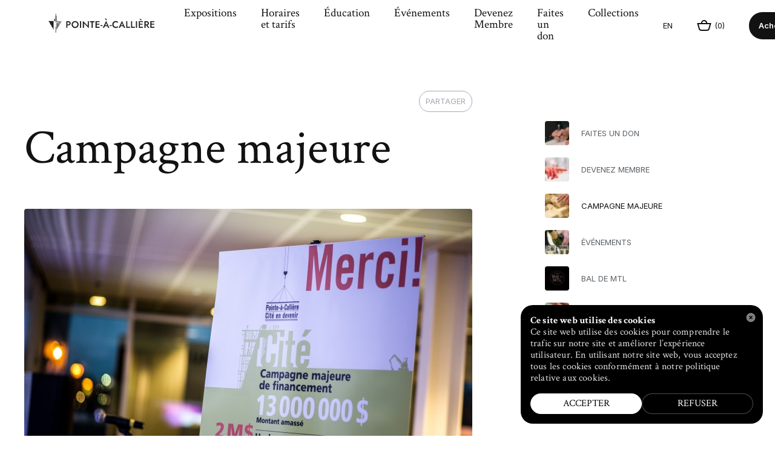

--- FILE ---
content_type: text/html; charset=utf-8
request_url: https://pacmusee.qc.ca/fr/soutenez-le-musee/campagne-majeure/
body_size: 21883
content:
<!doctype html><html lang="fr"><head><meta http-equiv="Content-Type" content="text/html; charset=UTF-8"><meta charset="utf-8"><meta http-equiv="X-UA-Compatible" content="IE=edge,chrome=IE9"><meta name="viewport" content="width=device-width, initial-scale=1, ui-minimal"><meta name="facebook-domain-verification" content="f62b5mv5yxebv4mzbb302z69rp8vlc"><title>Campagne majeure - POINTE-À-CALLIÈRE</title><meta name="title" content="Campagne majeure - POINTE-À-CALLIÈRE"><meta name="description" content="Visitez le Musée et découvrez le lieu de fondation de Montréal"><meta property="og:title" content="Campagne majeure"><meta property="og:url" content="https://pacmusee.qc.ca/fr/soutenez-le-musee/campagne-majeure/"><meta property="og:type" content="website"><meta property="og:image" content="https://pacmusee.qc.ca/workspace/uploads/config/musee-pointe-a-calliere-1462288343.jpg"><meta property="og:image:url" content="https://pacmusee.qc.ca/workspace/uploads/config/musee-pointe-a-calliere-1462288343.jpg"><meta property="og:image:width" content="1200"><meta property="og:image:height" content="630"><meta property="og:description" content="Visitez le Musée et découvrez le lieu de fondation de Montréal"><meta name="twitter:card" content="summary_large_image"><meta name="twitter:site" content="https://twitter.com/pointeacalliere"><meta name="twitter:title" content="Campagne majeure"><meta name="twitter:creator" content="@PointeaCalliere"><meta name="twitter:domain" content="http://twitter.com/PointeaCalliere"><meta name="twitter:image" content="https://pacmusee.qc.ca/workspace/uploads/config/musee-pointe-a-calliere-1462288343.jpg"><meta name="twitter:description" content="Visitez le Musée et découvrez le lieu de fondation de Montréal"><link rel="dns-prefetch" href="//watermark.deuxhuithuit.com"><link rel="dns-prefetch" href="//www.google-analytics.com"><link rel="dns-prefetch" href="//cdnjs.cloudflare.com"><link rel="alternate" hreflang="en" href="https://pacmusee.qc.ca/en/support-the-museum/major-fundraising-campaign/"><link rel="alternate" hreflang="fr" href="https://pacmusee.qc.ca/fr/soutenez-le-musee/campagne-majeure/"><link rel="canonical" href="https://pacmusee.qc.ca/fr/soutenez-le-musee/campagne-majeure/"><link rel="shortcut icon" href="https://pacmusee.qc.ca/favicon.ico" type="image/vnd.microsoft.icon"><link rel="icon" href="https://pacmusee.qc.ca/favicon.ico" type="image/ico"><link rel="icon" href="https://pacmusee.qc.ca/favicon.png" type="image/png"><link rel="apple-touch-icon" href="https://pacmusee.qc.ca/favicon.png" type="image/png"><link rel="pavatar" href="https://pacmusee.qc.ca/favicon.png" type="image/png"><meta name="msapplication-TileImage" content="https://pacmusee.qc.ca/favicon.png"><link rel="author" href="https://pacmusee.qc.ca/humans.txt"><link href="https://fonts.googleapis.com/css?family=Inter:300,400,600" rel="stylesheet" type="text/css"><link href="https://fonts.googleapis.com/css?family=Crimson+Text:400,400italic,700" rel="stylesheet" type="text/css"><link rel="stylesheet" type="text/css" href="/workspace/assets/css/main.min.2.14.0.css" integrity="sha384-xZhc9vGb1Gf7iisJI2YVfKGbxL2VAsjJS1jBkc/GtFjjaeOUPTpGjnQuW1T5Aj5j"><script>
var dataLayer = dataLayer || [];
dataLayer.push({'page':{'language':'fr'}});
</script><script>(function(w,d,s,l,i){w[l]=w[l]||[];w[l].push({'gtm.start':new Date().getTime(),event:'gtm.js'});
var f=d.getElementsByTagName(s)[0],
j=d.createElement(s),dl=l!='dataLayer'?'&l='+l:'';j.async=true;
j.src='https://www.googletagmanager.com/gtm.js?id='+i+dl;
f.parentNode.insertBefore(j,f);
})(window,document,'script','dataLayer','GTM-M3HR542');</script></head><body class="fr page-soutenez-le-musee-campagne-majeure" data-version="2.14.0"><noscript><iframe src="https://www.googletagmanager.com/ns.html?id=GTM-M3HR542" height="0" width="0" style="display:none;visibility:hidden"></iframe></noscript><div class="height-150px height-0-important fixed bottom z-index-10000 width-full-viewport transition-height transition-duration-short transition-ease js-podcast-iframe-ctn podcast-iframe-ctn"><div class="width-full height-full relative"><button class="absolute right-podcast-colse top-small-to-xs square-small square-smaller-from-xs z-index-max padding-micro js-podcast-player-close"><svg xmlns="http://www.w3.org/2000/svg" width="10" height="10" viewBox="0 0 10 10" fill="none" class="width-full height-full"><rect x="1.46448" y="0.0502625" width="12" height="2" transform="rotate(45 1.46448 0.0502625)" fill="white"></rect><rect width="12" height="2" transform="matrix(-0.707107 0.707107 0.707107 0.707107 8.53564 0.0502625)" fill="white"></rect></svg></button></div></div><div id="site"><div id="site-loader" class="fixed fill flexbox flex-center"><img src="/workspace/assets/img/chargement.gif" alt="" class="spinner"></div><header class="site-header" role="menubar"><nav id="site-nav" role="menu" class="fixed top left right z-index-1000 js-fix-scroll-right pointer-events-none"><nav class="header-menu-top padding-top-micro color-black bg-color-white relative block pointer-events-auto"><div class="header-menu-top-content max-width-site margin-auto full-width flexbox flex-row flex-align-items-center js-header-menu-top-max-width border-box"><a data-element="button" class="js-site-logo margin-right-smaller flex-grow-1 header-menu-logo" role="menuitem" href="/fr/"><svg xmlns="http://www.w3.org/2000/svg" width="176" height="32" fill="none" class="logo-main logo-signature-pac"><g class="logo"><path d="M11.7386 0.699997H12.4397V4.34583H13.211V12.8294H12.4397V15.2132H11.7386V0.699997Z" fill="#231F20"></path><path d="M12.5098 18.9993H11.7386V19.7705H12.5098V18.9993Z" fill="#231F20"></path><path d="M12.5098 22.0842H11.7386V31.97H12.5098V22.0842Z" fill="#231F20"></path><path d="M9.98581 9.3238H10.9674V12.8294H9.98581V12.3386H10.4766V11.2869H9.42492V12.3386H9.98581V12.8294H9.00424V9.3238H9.98581V9.81458H9.42492V10.8663H10.4766V9.81458H9.98581V9.3238Z" fill="#231F20"></path><path d="M0.0999985 12.8294C0.170111 13.0397 0.240224 13.3202 0.380448 13.4604C0.731009 14.0914 1.78269 14.7925 2.13325 15.4236C2.48381 16.0546 2.62404 17.3166 2.9746 17.9476C3.32516 18.5786 4.37684 19.2797 4.7274 19.9107C5.07796 20.5417 5.21819 21.8038 5.56875 22.4348C5.91931 23.0658 6.97099 23.7669 7.32156 24.3979C7.67212 25.0289 7.81234 26.2909 8.1629 26.922C8.23301 27.0622 8.37324 27.2024 8.51346 27.4127V12.8294H0.0999985Z" fill="#231F20"></path><path d="M13.211 27.4828V26.7116H13.6317L13.211 27.4828Z" fill="#231F20"></path><path d="M13.7719 26.5013L13.211 26.4312V25.73H14.2627L13.7719 26.5013Z" fill="#231F20"></path><path d="M14.4029 25.4496H13.211V24.7485H14.8236L14.4029 25.4496Z" fill="#231F20"></path><path d="M14.9638 24.468H13.211V23.7669H15.3845L14.9638 24.468Z" fill="#231F20"></path><path d="M15.5948 23.4865H13.211V22.7853H15.9454L15.5948 23.4865Z" fill="#231F20"></path><path d="M16.1557 22.4348L13.211 22.5049V21.8038H16.5764L16.1557 22.4348Z" fill="#231F20"></path><path d="M16.7867 21.4532L13.211 21.5233V20.7521L17.1373 20.8222L16.7867 21.4532Z" fill="#231F20"></path><path d="M17.3476 20.4716L13.211 20.5417V19.7705L17.6982 19.8406L17.3476 20.4716Z" fill="#231F20"></path><path d="M17.9786 19.42L13.211 19.4901V18.7889L18.2591 18.9292L17.9786 19.42Z" fill="#231F20"></path><path d="M18.5395 18.4384L13.211 18.5085V17.8074L18.8901 17.9476L18.5395 18.4384Z" fill="#231F20"></path><path d="M19.1705 17.4568L13.211 17.5269V16.8258L19.451 16.966L19.1705 17.4568Z" fill="#231F20"></path><path d="M20.3624 15.4236L16.2959 15.4937V14.9328L20.5728 15.0029L20.3624 15.4236Z" fill="#231F20"></path><path d="M20.9233 14.442L13.211 14.5822V13.8811L21.1337 14.0213L20.9233 14.442Z" fill="#231F20"></path><path d="M21.5543 13.3903L13.211 13.5305V12.8294L21.7647 12.9696L21.5543 13.3903Z" fill="#231F20"></path><path d="M19.7314 16.4051L13.211 16.5454V15.8442L20.0119 15.9845L19.7314 16.4051Z" fill="#231F20"></path></g><g class="signature"><path d="M32.7723 12.9696C35.1561 12.9696 36.7687 14.3018 36.7687 16.4051C36.7687 18.5085 35.2262 19.8406 32.7723 19.8406H31.2999V24.0474H29.477V12.9696H32.7723ZM31.2999 14.6523V18.228H32.7723C34.0343 18.228 34.8756 17.597 34.8756 16.4752C34.8756 15.2833 34.0343 14.6523 32.7723 14.6523H31.2999Z" fill="#231F20"></path><path d="M44.0603 12.8294C47.3556 12.8294 49.8095 15.2132 49.8095 18.5786C49.8095 21.8739 47.3556 24.3278 44.0603 24.3278C40.7651 24.3278 38.3111 21.8739 38.3111 18.5786C38.3111 15.2132 40.7651 12.8294 44.0603 12.8294ZM44.0603 22.4348C46.2338 22.4348 47.8464 20.7521 47.8464 18.5085C47.8464 16.2649 46.3039 14.5822 44.0603 14.5822C41.8869 14.5822 40.2743 16.2649 40.2743 18.5085C40.3444 20.8222 41.8869 22.4348 44.0603 22.4348Z" fill="#231F20"></path><path d="M53.9462 12.9696V24.0474H52.0531V12.9696H53.9462Z" fill="#231F20"></path><path d="M66.7066 12.9696V24.6083L58.6437 16.6155V24.0474H56.8208V12.4087L64.8837 20.4015V12.9696H66.7066Z" fill="#231F20"></path><path d="M68.3893 12.9696H76.1016V14.7224H73.1569V24.0474H71.2639V14.7224H68.3893V12.9696V12.9696Z" fill="#231F20"></path><path d="M84.5852 12.9696V14.5822H79.6773V17.2465H84.2346V18.859H79.6773V22.3647H84.5852V24.0474H77.8544V12.9696H84.5852Z" fill="#231F20"></path><path d="M86.1276 19.5602H89.3528V21.1026H86.1276V19.5602Z" fill="#231F20"></path><path d="M97.2755 21.1727H93.209L91.9469 24.0473H89.8436L95.2422 12.4087L100.641 24.0473H98.5375L97.2755 21.1727ZM94.471 8.34222L96.8548 10.8663L95.8732 11.4272L92.9986 9.04335L94.471 8.34222ZM93.7699 19.6303H96.7847L95.3123 16.1247L93.7699 19.6303Z" fill="#231F20"></path><path d="M101.202 19.5602H104.427V21.1026H101.202V19.5602Z" fill="#231F20"></path><path d="M111.298 22.4348C112.84 22.4348 114.032 21.7336 114.733 20.8222V23.0658C113.822 23.837 112.84 24.2577 111.228 24.2577C108.003 24.2577 105.479 21.8739 105.479 18.5085C105.479 15.1431 107.933 12.7593 111.228 12.7593C112.84 12.7593 113.822 13.18 114.733 13.9512V16.1948C113.962 15.2833 112.84 14.5822 111.298 14.5822C109.265 14.5822 107.512 16.1247 107.512 18.5085C107.512 20.8923 109.265 22.4348 111.298 22.4348Z" fill="#231F20"></path><path d="M123.427 21.1728H119.361L118.099 24.0474H115.995L121.394 12.4087L126.793 24.0474H124.689L123.427 21.1728ZM119.922 19.6303H122.937L121.464 16.1247L119.922 19.6303Z" fill="#231F20"></path><path d="M130.368 12.9696V22.3647H134.785V24.0474H128.546V12.9696H130.368Z" fill="#231F20"></path><path d="M138.361 12.9696V22.3647H142.778V24.0474H136.538V12.9696H138.361Z" fill="#231F20"></path><path d="M146.354 12.9696V24.0474H144.461V12.9696H146.354Z" fill="#231F20"></path><path d="M155.959 12.9696V14.5822H151.052V17.2465H155.609V18.8591H151.052V22.3647H155.959V24.0474H149.229V12.9696H155.959ZM151.753 8.7629L154.136 11.2869L153.155 11.8478L150.28 9.46402L151.753 8.7629Z" fill="#231F20"></path><path d="M161.989 12.9696C164.373 12.9696 165.985 14.3719 165.985 16.4051C165.985 18.0177 165.074 19.1395 163.531 19.6303L166.687 24.0474H164.443L161.638 19.8406H160.517V24.0474H158.624V12.9696H161.989ZM160.447 14.6523V18.3683H161.919C163.181 18.3683 164.022 17.7373 164.022 16.5453C164.022 15.3534 163.181 14.7224 161.919 14.7224H160.447V14.6523Z" fill="#231F20"></path><path d="M175.1 12.9696V14.5822H170.192V17.2465H174.749V18.859H170.192V22.3647H175.1V24.0474H168.369V12.9696H175.1Z" fill="#231F20"></path></g></svg><svg xmlns="http://www.w3.org/2000/svg" xmlns:xlink="http://www.w3.org/1999/xlink" class="fill-black logo-pac" version="1.1" x="0px" y="0px" width="57px" height="82px" viewBox="0 0 60 86" enable-background="new 0 0 60 86" xml:space="preserve"><g><polygon fill="none" points="32.144,0 34.207,0 34.207,10.13 36.319,10.13 36.319,33.366 34.207,33.366 34.207,39.848      32.144,39.848  "></polygon><g><rect x="32.144" y="50.314" fill="none" width="2.088" height="2.089"></rect></g><g><rect x="32.144" y="58.811" fill="none" width="2.088" height="27.103"></rect></g><path fill="none" d="M24.653,23.74v9.625h5.473V23.74H24.653z M28.823,32.076h-2.881v-2.88h2.881V32.076z M28.823,27.905h-2.881     v-2.88h2.881V27.905z"></path><path fill="none" d="M0.335,33.37c0.205,0.665,0.43,1.264,0.698,1.723c0.972,1.661,3.797,3.708,4.836,5.48     c1.022,1.744,1.416,5.25,2.388,6.909c0.971,1.661,3.797,3.707,4.835,5.482c1.021,1.741,1.416,5.247,2.388,6.907     c0.972,1.661,3.796,3.709,4.837,5.48c1.021,1.744,1.415,5.249,2.386,6.908c0.233,0.398,0.571,0.819,0.967,1.251V33.366L0.335,33.37     z"></path><polygon fill="none" points="36.319,73.565 36.319,71.514 37.459,71.546  "></polygon><polygon fill="none" points="37.902,70.808 36.319,70.751 36.319,68.798 39.092,68.77  "></polygon><polygon fill="none" points="39.536,68.05 36.319,68.035 36.319,66.081 40.688,66.092  "></polygon><polygon fill="none" points="41.155,65.292 36.319,65.314 36.319,63.36 42.26,63.411  "></polygon><polygon fill="none" points="42.789,62.532 36.319,62.598 36.319,60.644 43.845,60.734  "></polygon><polygon fill="none" points="44.421,59.772 36.319,59.879 36.319,57.925 45.44,58.055  "></polygon><polygon fill="none" points="46.053,57.014 36.319,57.16 36.319,55.207 47.014,55.378  "></polygon><polygon fill="none" points="47.674,54.258 36.319,54.444 36.319,52.49 48.597,52.698  "></polygon><polygon fill="none" points="49.294,51.498 36.319,51.726 36.319,49.77 50.182,50.018  "></polygon><polygon fill="none" points="50.938,48.74 36.319,49.007 36.319,47.053 51.767,47.341  "></polygon><polygon fill="none" points="52.559,45.982 36.319,46.288 36.319,44.334 53.339,44.661  "></polygon><polygon fill="none" points="55.821,40.466 44.829,40.689 44.829,39.062 56.495,39.304  "></polygon><polygon fill="none" points="57.455,37.706 36.319,38.134 36.319,36.182 58.091,36.625  "></polygon><polygon fill="none" points="59.075,34.851 36.319,35.321 36.319,33.366 59.664,33.85  "></polygon><polygon fill="none" points="54.19,43.224 36.319,43.572 36.319,41.617 54.924,41.984  "></polygon></g></svg><span class="display-none">POINTE-À-CALLIÈRE</span></a><div class="flexbox flex-grow-1 hidden flexbox-from-sm"><div class="pointer-events-auto heading-19 margin-right-small"><a target="_self" role="menuitem" data-ga-cat="menu" data-ga-label="fr/Expositions" class="btn-page-expositions btn-page-expositions-detail  js-nav-link inline-block animated-box-underlined" href="/fr/expositions/">Expositions</a></div><div class="pointer-events-auto heading-19 margin-right-small"><a target="_self" role="menuitem" data-ga-cat="menu" data-ga-label="fr/Horaires et tarifs" class="btn-page-planifiez-votre-visite-horaires-et-tarifs  js-nav-link inline-block animated-box-underlined" href="/fr/planifiez-votre-visite/horaires-et-tarifs/">Horaires et tarifs</a></div><div class="pointer-events-auto heading-19 margin-right-small"><a target="_self" role="menuitem" data-ga-cat="menu" data-ga-label="fr/Éducation" class="btn-page-education btn-page-education-programme-scolaire btn-page-education-services-de-garde-et-camps-de-jour btn-page-education-reserver  js-nav-link inline-block animated-box-underlined" href="/fr/education/">Éducation</a></div><div class="pointer-events-auto heading-19 margin-right-small"><a target="_self" role="menuitem" data-ga-cat="menu" data-ga-label="fr/Événements" class="btn-page-calendrier btn-page-calendrier-evenement btn-page-calendrier-collection  js-nav-link inline-block animated-box-underlined" href="/fr/calendrier/">Événements</a></div><div class="pointer-events-auto heading-19 margin-right-small"><a target="_self" role="menuitem" data-ga-cat="menu" data-ga-label="fr/Devenez Membre" class="btn-page-soutenez-le-musee-devenez-membre  js-nav-link inline-block animated-box-underlined" href="/fr/soutenez-le-musee/devenez-membre/">Devenez Membre</a></div><div class="pointer-events-auto heading-19 margin-right-small"><a target="_self" role="menuitem" data-ga-cat="menu" data-ga-label="fr/Faites un don" class="btn-page-soutenez-le-musee-faites-un-don  js-nav-link inline-block animated-box-underlined" href="/fr/soutenez-le-musee/faites-un-don/">Faites un don</a></div><div class="pointer-events-auto heading-19 "><a target="_self" role="menuitem" data-ga-cat="menu" data-ga-label="fr/Collections" class="js-nav-link inline-block animated-box-underlined" href="/fr/collection/">Collections</a></div></div><div class="margin-left-small text-13 upper font-alt color-black-on-hover flex-shrink-0"><a data-lg="en" class="js-alt-lg-link lang-alt-btn " data-action="full" target="_self" href="/en/support-the-museum/major-fundraising-campaign/">En</a></div><div class="flex-shrink-0 margin-left-small"><aside class="valign-middle flexbox font-alt text-13 flex-row flex-align-items-center stroke-black color-back"><div class="cursor-hand || js-link-panier || snipcart-checkout || flexbox flex-row flex-align-items-center" data-empty-class="" data-not-empty-class="" data-loading-class="" data-ga-cat="cart"><i class="inline-block"><svg xmlns="http://www.w3.org/2000/svg" xmlns:xlink="http://www.w3.org/1999/xlink" class="stroke-width-current" version="1.1" x="0px" y="0px" width="24px" height="18px" viewBox="0 0 24 18" enable-background="new 0 0 24 18" xml:space="preserve"><g><path fill="none" d="M22.366,6.083c0,0-1.863,6.91-2.4,8.607c-0.539,1.696-1.863,2.278-3.438,2.278c0,0-5.012,0-6.419,0H7.433    c-1.574,0-2.899-0.582-3.438-2.278c-0.538-1.697-2.402-8.607-2.402-8.607H22.366z"></path><path fill="none" d="M7.786,5.209c0-2.314,1.878-4.194,4.193-4.194c2.316,0,4.195,1.879,4.195,4.194"></path></g></svg></i><span class="inline-block margin-left-micro">(<span class="js-snipcart-count">0</span>)</span></div></aside></div><a data-element="button" class="button padding-smallest-and-a-half-to-desktop padding-smallest-from-desktop font-alt rounded bordered border-color-transparent border-color-black-on-hover color-darker-grey color-black-on-hover bg-color-white-on-hover flex-shrink-0 display-none-to-xs padding-cta-btn text-13 text-bold font-alt rounded-cta-btn color-white bg-color-black margin-left-small" href="https://billets.pacmusee.qc.ca/" data-ga-cat="cta-billets" data-ga-action="click-to-buy">Achetez vos billets</a><div data-content-element="menu-link" class="margin-left-smaller"><button class="block js-menu-toggle pointer-events-auto line-height-0 padding-top-smaller padding-bottom-smaller padding-left-smaller" data-ga-cat="menu" data-ga-action="open"><div class="inline-block"><i><svg xmlns="http://www.w3.org/2000/svg" width="18" height="12" viewBox="0 0 18 12" fill="none"><path d="M0 12H18V10H0V12ZM0 7H18V5H0V7ZM0 0V2H18V0H0Z" fill="black"></path></svg></i></div></button></div></div></nav></nav><section class="fsm ctn-1 ctn-sm-2 fixed fill z-index-10000 overflow-hidden flexbox flex-justify-end"><div class="absolute fill js-menu-toggle"></div><div class="flexbox-inline relative full-width max-width-54rem-from-sm fsm-panel-right border-box full-height flex-column bg-color-white"><div><div class="bordered-bottom border-color-light-grey flexbox flex-justify-space-between fsm-panel-content flex-align-items-center  padding-left-small padding-right-small padding-top-small padding-bottom-smaller padding-left-mid-from-desktop padding-right-mid-from-desktop"><div class="flexbox flex-shrink-0 flex-align-items-center flex-justify-space-between flex-flow-row-wrap full-width margin-left-micro-neg margin-right-micro-neg"><a data-element="button" class="button padding-smallest-and-a-half-to-desktop padding-smallest-from-desktop font-alt rounded bordered border-color-transparent border-color-black-on-hover color-darker-grey color-black-on-hover bg-color-white-on-hover flex-shrink-0 padding-cta-btn text-13 text-bold font-alt rounded-cta-btn color-white bg-color-black" href="https://billets.pacmusee.qc.ca/" data-ga-cat="cta-billets" data-ga-action="click-to-buy">Achetez vos billets</a><a data-element="button" class="button padding-smallest-and-a-half-to-desktop padding-smallest-from-desktop font-alt rounded bordered border-color-transparent border-color-black-on-hover color-darker-grey color-black-on-hover bg-color-white-on-hover flex-shrink-0 padding-cta-btn text-13 text-bold font-alt rounded-cta-btn color-black bg-color-light-grey" href="/fr/soutenez-le-musee/devenez-membre/" data-ga-cat="cta-billets" data-ga-action="click-to-buy">Devenez Membre</a><div class="text-right"><button class="button js-menu-toggle heading-22" data-ga-cat="menu" data-ga-action="close"><span class="margin-right-smallest">Fermer</span><svg xmlns="http://www.w3.org/2000/svg" width="10" height="10" viewBox="0 0 10 10" fill="none" class=""><rect x="1.46448" y="0.0502625" width="12" height="2" transform="rotate(45 1.46448 0.0502625)" fill="black"></rect><rect width="12" height="2" transform="matrix(-0.707107 0.707107 0.707107 0.707107 8.53564 0.0502625)" fill="black"></rect></svg></button></div></div></div></div><div class="padding-left-small padding-right-small padding-top-smallest padding-bottom-smallest padding-left-mid-from-desktop padding-right-mid-from-desktop bordered-bottom border-color-light-grey"><i class="inline-block margin-right-smaller valign-middle"><svg xmlns="http://www.w3.org/2000/svg" width="15" height="15" viewBox="0 0 15 15" fill="none" class="stroke-black"><path d="M9.81272 5.40636C9.81272 7.83993 7.83992 9.81272 5.40636 9.81272C2.97279 9.81272 1 7.83993 1 5.40636C1 2.97279 2.97279 1 5.40636 1C7.83993 1 9.81272 2.97279 9.81272 5.40636Z" stroke="black" stroke-width="2"></path><path d="M8.93555 9.64307L13.53 14.234" stroke="black" stroke-width="2"></path></svg></i><a href="/fr/recherche/" class="heading-22">Recherche</a></div><nav class="fsm-panel-content flex-shrink-0 padding-left-small padding-right-small padding-top-small padding-bottom-smaller padding-left-mid-from-desktop padding-right-mid-from-desktop"><div class="margin-bottom-small"><div class="js-fsm-self-link heading-28 margin-bottom-smaller"><a target="_self" role="menuitem" data-ga-cat="menu" data-ga-label="fr/Expositions" class="btn-page-expositions btn-page-expositions-detail  js-nav-link inline-block animated-box-underlined" href="/fr/expositions/">Expositions</a></div><div class="js-fsm-self-link heading-28 margin-bottom-smaller"><a target="_self" role="menuitem" data-ga-cat="menu" data-ga-label="fr/Horaires et tarifs" class="btn-page-planifiez-votre-visite-horaires-et-tarifs  js-nav-link inline-block animated-box-underlined" href="/fr/planifiez-votre-visite/horaires-et-tarifs/">Horaires et tarifs</a></div><div class="js-fsm-self-link heading-28 margin-bottom-smaller"><a target="_self" role="menuitem" data-ga-cat="menu" data-ga-label="fr/Éducation" class="btn-page-education btn-page-education-programme-scolaire btn-page-education-services-de-garde-et-camps-de-jour btn-page-education-reserver  js-nav-link inline-block animated-box-underlined" href="/fr/education/">Éducation</a></div><div class="js-fsm-self-link heading-28 margin-bottom-smaller"><a target="_self" role="menuitem" data-ga-cat="menu" data-ga-label="fr/Événements" class="btn-page-calendrier btn-page-calendrier-evenement btn-page-calendrier-collection  js-nav-link inline-block animated-box-underlined" href="/fr/calendrier/">Événements</a></div><div class="js-fsm-self-link heading-28 margin-bottom-smaller"><a target="_self" role="menuitem" data-ga-cat="menu" data-ga-label="fr/Bistro L'Arrivage" class="btn-page-planifiez-votre-visite-restaurant-du-musee  js-nav-link inline-block animated-box-underlined" href="/fr/planifiez-votre-visite/bistro-larrivage/">Bistro L'Arrivage</a></div><div class="js-fsm-self-link heading-28 margin-bottom-smaller"><a target="_self" role="menuitem" data-ga-cat="menu" data-ga-label="fr/Devenez Membre" class="btn-page-soutenez-le-musee-devenez-membre  js-nav-link inline-block animated-box-underlined" href="/fr/soutenez-le-musee/devenez-membre/">Devenez Membre</a></div><div class="js-fsm-self-link heading-28 margin-bottom-smaller"><a target="_self" role="menuitem" data-ga-cat="menu" data-ga-label="fr/Faites un don" class="btn-page-soutenez-le-musee-faites-un-don  js-nav-link inline-block animated-box-underlined" href="/fr/soutenez-le-musee/faites-un-don/">Faites un don</a></div><div class="js-fsm-self-link heading-28 "><a target="_self" role="menuitem" data-ga-cat="menu" data-ga-label="fr/Collections" class="js-nav-link inline-block animated-box-underlined" href="/fr/collection/">Collections</a></div></div><div class="padding-bottom-smaller"><div class="js-fsm-self-link margin-bottom-smaller margin-bottom-smallest-from-desktop "><a target="_self" role="menuitem" data-ga-cat="menu" data-ga-label="fr/Planifiez votre visite" class="btn-page-planifiez-votre-visite  js-nav-link inline-block animated-box-underlined" href="/fr/planifiez-votre-visite/">Planifiez votre visite</a></div><div class="js-fsm-self-link margin-bottom-smaller margin-bottom-smallest-from-desktop "><a target="_self" role="menuitem" data-ga-cat="menu" data-ga-label="fr/Boutique" class="btn-page-planifiez-votre-visite-boutique-du-musee  js-nav-link inline-block animated-box-underlined" href="/fr/planifiez-votre-visite/boutique-du-musee/">Boutique</a></div><div class="js-fsm-self-link margin-bottom-smaller margin-bottom-smallest-from-desktop "><a target="_self" role="menuitem" data-ga-cat="menu" data-ga-label="fr/Location de salles" class="btn-page-location-de-salle  js-nav-link inline-block animated-box-underlined" href="/fr/location-de-salle/">Location de salles</a></div><div class="js-fsm-self-link margin-bottom-smaller margin-bottom-smallest-from-desktop "><a target="_self" role="menuitem" data-ga-cat="menu" data-ga-label="fr/Raconter Montréal" class="btn-page-histoires-de-montreal  js-nav-link inline-block animated-box-underlined" href="/fr/histoires-de-montreal/">Raconter Montréal</a></div><div class="js-fsm-self-link margin-bottom-smaller margin-bottom-smallest-from-desktop "><a target="_self" role="menuitem" data-ga-cat="menu" data-ga-label="fr/Soutenez le Musée" class="btn-page-soutenez-le-musee  js-nav-link inline-block animated-box-underlined" href="/fr/soutenez-le-musee/">Soutenez le Musée</a></div><div class="js-fsm-self-link margin-bottom-smaller margin-bottom-smallest-from-desktop "><a target="_self" role="menuitem" data-ga-cat="menu" data-ga-label="fr/Zone Fournisseurs" class="js-nav-link inline-block animated-box-underlined" href="/fr/zone-fournisseurs/">Zone Fournisseurs</a></div></div><div class="margin-top-small"><div class="js-fsm-self-link margin-bottom-smaller margin-bottom-smallest-from-desktop "><a target="_self" role="menuitem" data-ga-cat="menu" data-ga-label="fr/À propos" class="btn-page-a-propos  js-nav-link inline-block animated-box-underlined" href="/fr/a-propos/">À propos</a></div><div class="js-fsm-self-link margin-bottom-smaller margin-bottom-smallest-from-desktop "><a target="_self" role="menuitem" data-ga-cat="menu" data-ga-label="fr/Médias" class="btn-page-medias  js-nav-link inline-block animated-box-underlined" href="/fr/medias/">Médias</a></div><div class="js-fsm-self-link margin-bottom-smaller margin-bottom-smallest-from-desktop "><a target="_self" role="menuitem" data-ga-cat="menu" data-ga-label="fr/Carrières" class="btn-page-emplois-et-stages  js-nav-link inline-block animated-box-underlined" href="/fr/emplois-et-stages/">Carrières</a></div><div class="js-fsm-self-link margin-bottom-smaller margin-bottom-smallest-from-desktop "><a target="_self" role="menuitem" data-ga-cat="menu" data-ga-label="fr/Contact" class="btn-page-nous-joindre  js-nav-link inline-block animated-box-underlined" href="/fr/nous-joindre/">Contact</a></div></div><div class="margin-top-small font-alt text-13 text-medium"><a data-lg="en" class="js-alt-lg-link lang-alt-btn " data-action="full" target="_self" href="/en/support-the-museum/major-fundraising-campaign/">English</a></div></nav><div class="flexbox flex-column-to-xs padding-left-small padding-right-small padding-top-smaller padding-bottom-smaller padding-left-mid-from-desktop padding-right-mid-from-desktop margin-top-auto position-sticky z-index-1 bg-color-white bottom bordered-top border-color-light-grey flex-align-items-center-from-xs"><span class="flex-shrink-1 font-alt text-13 margin-right-micro margin-bottom-smaller-to-xs">Pour garder un oeil sur nos activités :</span><div class="flexbox flex-shrink-0"><div class="inline-block flex-shrink-0 padding-right-smallest"><a class="block color-black-on-hover" href="/fr/infolettre/" target="_blank" data-ga-cat="menu-social"><i class="flexbox rounded-full flex-center square-30px bg-color-lighter-grey padding-nano"><svg xmlns="http://www.w3.org/2000/svg" width="16" height="12" viewBox="0 0 16 12" fill="none"><path fill-rule="evenodd" clip-rule="evenodd" d="M14 3.94322L10.3884 6.52291C8.95525 7.54661 7.03119 7.50849 5.6296 6.46609C4.5718 5.67937 3.21537 4.68859 2 3.85476V10H14V3.94322ZM0.000137981 1.97626C-0.000154504 1.98908 -0.000199927 2.00189 -3.31493e-09 2.01469V10C-3.31493e-09 11.1046 0.895431 12 2 12H14C15.1046 12 16 11.1046 16 10V2.01297C16.0002 2.00165 16.0001 1.99032 15.9999 1.97899C15.9886 0.8841 15.0976 0 14 0H2C0.903354 0 0.0128577 0.88263 0.000137981 1.97626ZM2.82984 2C4.16521 2.90477 5.68712 4.01637 6.82315 4.86128C7.53935 5.39393 8.51147 5.40579 9.22596 4.89544L13.2796 2H2.82984Z" fill="black"></path></svg></i></a></div><div class="inline-block flex-shrink-0 padding-right-smallest"><a class="block color-black-on-hover" href="https://www.facebook.com/pointeacalliere/" target="_blank" data-ga-cat="menu-social"><i class="flexbox rounded-full flex-center square-30px bg-color-lighter-grey padding-nano"><svg xmlns="http://www.w3.org/2000/svg" width="7" height="15" viewBox="0 0 7 15" fill="none"><path d="M4.65 15H1.55V7.5H0V4.925H1.55V3.375C1.55 1.25 2.425 0 4.925 0H7V2.575H5.7C4.725 2.575 4.675 2.925 4.675 3.6V4.9H7L6.725 7.5H4.65V15Z" fill="black"></path></svg></i></a></div><div class="inline-block flex-shrink-0 padding-right-smallest"><a class="block color-black-on-hover" href="https://www.instagram.com/pointeacalliere/" target="_blank" data-ga-cat="menu-social"><i class="flexbox rounded-full flex-center square-30px bg-color-lighter-grey padding-nano"><svg xmlns="http://www.w3.org/2000/svg" width="16" height="16" viewBox="0 0 16 16" fill="none"><path d="M8 2.04208C9.94046 2.04208 10.1723 2.04843 10.9377 2.08337C11.6459 2.11513 12.0302 2.23263 12.2874 2.33426C12.6272 2.46765 12.8686 2.62326 13.1227 2.87733C13.3767 3.1314 13.5355 3.37277 13.6657 3.71258C13.7642 3.96983 13.8849 4.35411 13.9166 5.06233C13.9516 5.82771 13.9579 6.05955 13.9579 8C13.9579 9.94045 13.9516 10.1723 13.9166 10.9377C13.8849 11.6459 13.7674 12.0302 13.6657 12.2874C13.5324 12.6272 13.3767 12.8686 13.1227 13.1227C12.8686 13.3767 12.6272 13.5355 12.2874 13.6657C12.0302 13.7642 11.6459 13.8849 10.9377 13.9166C10.1723 13.9516 9.94046 13.9579 8 13.9579C6.05955 13.9579 5.82771 13.9516 5.06233 13.9166C4.35411 13.8849 3.96983 13.7674 3.71259 13.6657C3.37277 13.5324 3.1314 13.3767 2.87733 13.1227C2.62326 12.8686 2.46447 12.6272 2.33426 12.2874C2.23581 12.0302 2.11513 11.6459 2.08337 10.9377C2.04843 10.1723 2.04208 9.94045 2.04208 8C2.04208 6.05955 2.04843 5.82771 2.08337 5.06233C2.11513 4.35411 2.23263 3.96983 2.33426 3.71258C2.46765 3.37277 2.62326 3.1314 2.87733 2.87733C3.1314 2.62326 3.37277 2.46447 3.71259 2.33426C3.96983 2.23581 4.35411 2.11513 5.06233 2.08337C5.83089 2.04843 6.05955 2.04208 8 2.04208ZM8 0C5.82771 0 5.55459 0.00952759 4.70028 0.047638C3.84915 0.0857483 3.26797 0.22231 2.75983 0.419214C2.23263 0.622469 1.78801 0.898769 1.34339 1.34339C0.89877 1.78801 0.625646 2.23581 0.419214 2.75983C0.222311 3.26796 0.0857484 3.84915 0.047638 4.70345C0.00952759 5.55459 0 5.82771 0 8C0 10.1723 0.00952759 10.4454 0.047638 11.2997C0.0857484 12.1509 0.222311 12.732 0.419214 13.2434C0.62247 13.7705 0.89877 14.2152 1.34339 14.6598C1.78801 15.1044 2.23581 15.3775 2.75983 15.584C3.26797 15.7809 3.84915 15.9174 4.70346 15.9555C5.55777 15.9936 5.82771 16.0032 8.00318 16.0032C10.1786 16.0032 10.4486 15.9936 11.3029 15.9555C12.154 15.9174 12.7352 15.7809 13.2465 15.584C13.7737 15.3807 14.2184 15.1044 14.663 14.6598C15.1076 14.2152 15.3807 13.7674 15.5871 13.2434C15.7841 12.7352 15.9206 12.154 15.9587 11.2997C15.9968 10.4454 16.0064 10.1755 16.0064 8C16.0064 5.82453 15.9968 5.55459 15.9587 4.70028C15.9206 3.84915 15.7841 3.26796 15.5871 2.75665C15.3839 2.22946 15.1076 1.78484 14.663 1.34021C14.2184 0.895594 13.7706 0.622469 13.2465 0.416038C12.7384 0.219135 12.1572 0.0825725 11.3029 0.0444621C10.4454 0.00952759 10.1723 0 8 0Z" fill="black"></path><path d="M8.00007 3.89362C5.7325 3.89362 3.8905 5.73244 3.8905 8.00319C3.8905 10.2739 5.72933 12.1128 8.00007 12.1128C10.2708 12.1128 12.1096 10.2739 12.1096 8.00319C12.1096 5.73244 10.2708 3.89362 8.00007 3.89362ZM8.00007 10.4041C6.67256 10.4041 5.59594 9.32752 5.59594 8.00001C5.59594 6.6725 6.67256 5.59588 8.00007 5.59588C9.32758 5.59588 10.4042 6.6725 10.4042 8.00001C10.4042 9.32752 9.32758 10.4041 8.00007 10.4041Z" fill="black"></path><path d="M12.1128 4.84641C12.6425 4.84641 13.0719 4.41701 13.0719 3.8873C13.0719 3.3576 12.6425 2.92819 12.1128 2.92819C11.5831 2.92819 11.1537 3.3576 11.1537 3.8873C11.1537 4.41701 11.5831 4.84641 12.1128 4.84641Z" fill="black"></path></svg></i></a></div><div class="inline-block flex-shrink-0 padding-right-smallest"><a class="block color-black-on-hover" href="https://twitter.com/pointeacalliere" target="_blank" data-ga-cat="menu-social"><i class="flexbox rounded-full flex-center square-30px bg-color-lighter-grey padding-nano"><svg xmlns="http://www.w3.org/2000/svg" width="16" height="13" viewBox="0 0 16 13" fill="none"><path d="M16 1.53833C15.4162 1.79833 14.7892 1.97167 14.1189 2.05833C14.7892 1.64667 15.3081 1.01833 15.5676 0.238333C14.9405 0.606667 14.227 0.888333 13.4919 1.04C12.8649 0.39 12.0216 0 11.0703 0C9.25405 0 7.78378 1.47333 7.78378 3.27167C7.78378 3.53167 7.80541 3.77 7.87027 4.03C5.14595 3.9 2.72432 2.57833 1.12432 0.606667C0.821622 1.08333 0.67027 1.64667 0.67027 2.25333C0.67027 3.40167 1.25405 4.39833 2.14054 4.98333C1.6 4.96167 1.08108 4.81 0.648649 4.57167C0.648649 4.59333 0.648649 4.59333 0.648649 4.615C0.648649 6.19667 1.77297 7.54 3.28649 7.84333C3.00541 7.90833 2.72432 7.95167 2.42162 7.95167C2.20541 7.95167 2.01081 7.93 1.79459 7.88667C2.20541 9.18667 3.41622 10.14 4.86486 10.1617C3.74054 11.05 2.33514 11.57 0.778378 11.57C0.518919 11.57 0.259459 11.5483 0 11.5267C1.44865 12.4583 3.17838 13 5.03784 13C11.0703 13 14.3784 7.995 14.3784 3.66167C14.3784 3.51 14.3784 3.38 14.3784 3.22833C15.0054 2.77333 15.5676 2.18833 16 1.53833Z" fill="black"></path></svg></i></a></div><div class="inline-block flex-shrink-0 padding-right-smallest"><a class="block color-black-on-hover" href="https://www.linkedin.com/company/pointe---calli-re-mus-e-d'arch-ologie-et-d'histoire-de-montr-al" target="_blank" data-ga-cat="menu-social"><i class="flexbox rounded-full flex-center square-30px bg-color-lighter-grey padding-nano"><svg xmlns="http://www.w3.org/2000/svg" width="14" height="14" viewBox="0 0 14 14" fill="none"><path d="M3.13961 1.50626C3.13961 2.33869 2.53513 3.01275 1.54045 3.01275C0.60471 3.01275 0 2.33846 0 1.50626C0 0.654099 0.624129 6.0357e-08 1.57952 6.0357e-08C2.53513 -0.000229448 3.12019 0.654099 3.13961 1.50626ZM0.0779032 13.8951V4.20207H3.04229V13.8951H0.0779032Z" fill="black"></path><path d="M4.81653 7.29422C4.81653 6.08494 4.77769 5.07419 4.7384 4.20183H7.31237L7.44898 5.54973H7.50747C7.89789 4.91514 8.85327 3.9838 10.4524 3.9838C12.4027 3.9838 13.8648 5.31219 13.8648 8.16658V13.8953H10.9013V8.52324C10.9013 7.27471 10.4723 6.42232 9.39973 6.42232C8.5805 6.42232 8.09321 6.99724 7.87869 7.55196C7.80056 7.75025 7.78069 8.02773 7.78069 8.30543V13.8951H4.81653V7.29422Z" fill="black"></path></svg></i></a></div><div class="inline-block flex-shrink-0 padding-right-smallest"><a class="block color-black-on-hover" href="https://www.youtube.com/user/MuseePointeaCalliere" target="_blank" data-ga-cat="menu-social"><i class="flexbox rounded-full flex-center square-30px bg-color-lighter-grey padding-nano"><svg xmlns="http://www.w3.org/2000/svg" width="18" height="12" viewBox="0 0 18 12" fill="none"><path d="M18 2.56C18 1.14 16.786 0 15.3 0H2.7C1.21395 0 0 1.14 0 2.56V9.44C0 10.86 1.21395 12 2.7 12H15.3209C16.786 12 18 10.86 18 9.44V2.56ZM7.2 8.9V2.44L12.3488 5.68L7.2 8.9Z" fill="black"></path></svg></i></a></div><div class="inline-block flex-shrink-0 padding-right-smallest"><a class="block color-black-on-hover" href="https://www.tripadvisor.fr/Attraction_Review-g155032-d155200-Reviews-Pointe_a_Calliere_Museum-Montreal_Quebec.html" target="_blank" data-ga-cat="menu-social"><i class="flexbox rounded-full flex-center square-30px bg-color-lighter-grey padding-nano"><svg xmlns="http://www.w3.org/2000/svg" width="24" height="15" viewBox="0 0 24 15" fill="none"><path d="M6.23447 6.92307C4.95636 6.92307 3.9231 7.95649 3.9231 9.23113C3.9231 10.5058 4.95709 11.5384 6.23078 11.5384C7.50447 11.5384 8.53847 10.505 8.53847 9.23039C8.54216 7.95575 7.5089 6.92307 6.23447 6.92307ZM6.23447 10.8834C5.32364 10.8834 4.58244 10.1451 4.58244 9.23113C4.58244 8.3172 5.32069 7.57882 6.23447 7.57882C7.14825 7.57882 7.88282 8.32015 7.88282 9.23113C7.88282 10.1421 7.1453 10.8834 6.23447 10.8834Z" fill="black"></path><path d="M6.23075 10.3846C6.868 10.3846 7.3846 9.86803 7.3846 9.23078C7.3846 8.59353 6.868 8.07693 6.23075 8.07693C5.5935 8.07693 5.0769 8.59353 5.0769 9.23078C5.0769 9.86803 5.5935 10.3846 6.23075 10.3846Z" fill="black"></path><path d="M17.7692 6.92307C16.4948 6.92307 15.4615 7.95633 15.4615 9.23076C15.4615 10.5052 16.4948 11.5384 17.7692 11.5384C19.0437 11.5384 20.0769 10.5052 20.0769 9.23076C20.0769 7.95633 19.0437 6.92307 17.7692 6.92307ZM17.7692 10.8828C16.8584 10.8828 16.1172 10.1445 16.1172 9.23076C16.1172 8.31697 16.8555 7.57872 17.7692 7.57872C18.683 7.57872 19.4176 8.31992 19.4176 9.23076C19.4176 10.1416 18.6801 10.8828 17.7692 10.8828Z" fill="black"></path><path d="M17.7692 10.3846C18.4065 10.3846 18.923 9.86803 18.923 9.23078C18.923 8.59353 18.4065 8.07693 17.7692 8.07693C17.132 8.07693 16.6154 8.59353 16.6154 9.23078C16.6154 9.86803 17.132 10.3846 17.7692 10.3846Z" fill="black"></path><path d="M21.832 4.74053L23.5302 2.98887H20.0886C18.1606 1.35814 14.958 0 11.9889 0C9.01618 0 5.84038 1.35814 3.91238 2.98887H0.461548L2.15974 4.74053C1.11037 5.828 0.461548 7.33203 0.461548 8.99443C0.461548 12.3116 3.0476 15 6.23632 15C7.70008 15 9.03833 14.4327 10.0563 13.496L12.0111 14.9904L13.9437 13.5286L13.9215 13.472C14.9442 14.4184 16.2861 14.9942 17.7637 14.9942C20.9533 14.9942 23.5385 12.3048 23.5385 8.98867C23.5348 7.33203 22.8813 5.828 21.832 4.74053ZM17.0392 3.0359C14.3046 3.39199 12.1606 5.73394 11.9982 8.6345C11.8311 5.7301 9.68253 3.38335 6.93959 3.0359C8.31845 2.00505 10.0748 1.49923 11.9889 1.49923C13.9031 1.49923 15.6603 2.00505 17.0392 3.0359ZM6.23632 13.5017C3.83947 13.5017 1.90316 11.4823 1.90316 8.99539C1.90316 6.50851 3.84501 4.48906 6.23632 4.48906C8.62763 4.48906 10.5695 6.50851 10.5695 8.99539C10.5658 11.4823 8.62855 13.5017 6.23632 13.5017ZM17.7683 13.5017C15.3761 13.5017 13.4352 11.4823 13.4352 8.99539C13.4352 6.50851 15.377 4.48906 17.7683 4.48906C20.1596 4.48906 22.1015 6.50851 22.1015 8.99539C22.0978 11.4823 20.1606 13.5017 17.7683 13.5017Z" fill="black"></path></svg></i></a></div></div></div></div></section></header><div id="site-pages" class="js-fix-scroll-margin"><div id="page-soutenez-le-musee-campagne-majeure" class="page"><div class="page-content relative z-index-15 bg-color-white page-padding-top padding-bottom-larger overflow-hidden "><div class="max-width-site margin-left-auto margin-right-auto flexbox-to-xs flex-column flex-align-items-center"><section class="flexbox flex-flow-row-wrap ctn-1 ctn-sm-3"><div class="col-1 col-sm-2 padding-right-mid-from-sm border-box  margin-bottom-small-to-sm"><div data-content-component="metainfo" class="flexbox-from-xs flex-align-items-center-from-xs flex-justify-end margin-bottom-smaller"><div><div class="share-btn js-share-btn inline-block font-alt text-uppercase rounded bordered color-grey inline-block valign-top"><div class="text-nowrap share-btn-content line-height-0"><div class="share-btn-link-ctn js-share-btn-link-ctn direction-rtl overflow-hidden inline-block"><div class="share-btn-link-content js-share-btn-link-content text-nowrap direction-ltr text-13 padding-smallest-and-a-half-to-desktop padding-smallest-from-desktop"><a class="share-btn-link inline-block margin-right-smaller button color-black-on-hover" href="https://www.facebook.com/sharer/sharer.php?https://pacmusee.qc.ca/fr/soutenez-le-musee/campagne-majeure" target="_blank">Facebook</a><a class="share-btn-link inline-block button margin-right-smaller color-black-on-hover" href="https://twitter.com/intent/tweet?text=%20-%20https://pacmusee.qc.ca/fr/soutenez-le-musee/campagne-majeure" target="_blank">Twitter</a><a class="share-btn-link inline-block button color-black-on-hover" href="/cdn-cgi/l/email-protection#b788c4c2d5ddd2d4c38a91d6dac78cd5d8d3ce8adfc3c3c7c48d9898c7d6d4dac2c4d2d299c6d499d4d698d1c598c4d8c2c3d2d9d2cd9adbd29adac2c4d2d298d4d6dac7d6d0d9d29adad6ddd2c2c5d2">Courriel</a></div></div><div class="share-btn-text js-share-btn-text-ctn overflow-hidden inline-block line-height-0"><div class="share-btn-text-content  text-13 js-share-btn-text-content color-black-on-hover padding-smallest-and-a-half-to-desktop padding-smallest-from-desktop">Partager</div></div></div></div></div></div><div class="margin-bottom-mid"><h1 class="heading-80">Campagne majeure</h1></div><div class="mo-ctn"><div class="mo-item mo-image "><div class="rounded-corners overflow-hidden relative "><img alt="campagne majeure financement Cité" src="/image/1/1419/944/uploads/modeles/images/_amp7760-fr-1469192603.jpg" data-src-format="/image/1/$w/0/uploads/modeles/images/_amp7760-fr-1469192603.jpg" data-original-src="/workspace/uploads/modeles/images/_amp7760-fr-1469192603.jpg" class="block full-width"></div><div class="text-13 color-dark-grey margin-top-smallest markdown-a text-right">Photo : NH Photographes</div></div><div class="mo-item max-width-mo-text margin-left-auto margin-right-auto markdown-text markdown-title markdown-ul-ol markdown-a text-left"><h1>Campagne majeure Cité en devenir, objectif dépassé!</h1><p>Lancée en novembre 2013, la Campagne majeure de financement de la Fondation Pointe-à-Callière s’est conclue par un succès retentissant.  Ce sont en effet 13 millions de dollars qui ont été recueillis en appui <a href="/fr/objectif-2017/">au développement de la Cité d’archéologie et d’histoire de Montréal</a>, dépassant ainsi l’objectif de départ de 10 millions de dollars.</p><p>La réussite de la Campagne est grandement due aux coprésidents, Louis Vachon, président et chef de la direction de la Banque Nationale, et David McAusland, associé chez McCarthy Tétrault, qui se sont entourés d’un comité engagé et déterminé à se surpasser.</p></div><button data-element="button" class="button mo-item mo-image mo-image-intra max-width-mo-intra margin-left-auto margin-right-auto block {$class}"><div class="rounded-corners overflow-hidden relative "><img alt="président, campagne majeure, David McAusland, Louis Vachon" src="/image/1/1419/944/uploads/modeles/images/_amp5768-fr-1466713353.jpg" data-src-format="/image/1/$w/0/uploads/modeles/images/_amp5768-fr-1466713353.jpg" data-original-src="/workspace/uploads/modeles/images/_amp5768-fr-1466713353.jpg" class="block full-width"></div><div class="text-16-21 color-dark-grey margin-top-smallest markdown-a">Les coprésidents de la campagne, David McAusland, associé, McCarthy Tétrault, et Louis Vachon, président et chef de la direction, Banque Nationale, avec Francine Lelièvre, directrice générale de Pointe-à-Callière</div></button><div class="mo-item max-width-mo-text margin-left-auto margin-right-auto"><div class="js-collapse-item bordered-bottom border-color-light-grey bordered-top"><button data-element="button" class="button btn-collapse-toggle text-left js-collapse-toggle 
						block padding-top-smallest padding-bottom-smallest full-width 
					"><div class="flexbox flex-align-items-center flex-justify-space-between"><div class="flexbox flex-align-items-center flex-justify-space-between flex-nowrap flex-shrink-1 flex-grow-1 border-box"><h5 data-content-element="graphical-label" class="font-alt letter-spacing-wide rounded-corners heading-14   margin-none color-white margin-right-smallest flex-shrink-0 text-16-16  inline-block" style="color: #3fb26e;"></h5><h5 data-content-element="graphical-label" class="font-alt letter-spacing-wide rounded-corners heading-14   margin-none color-black overflow-hidden text-ellipsis flex-grow-1 text-16-16 padding-left-none  inline-block">Merci aux membres du cabinet de campagne</h5></div><span class="collapse-arrow inline-block valign-middle line-height-0 margin-left-smallest"><i class="chevron inline-block"><svg xmlns="http://www.w3.org/2000/svg" width="8" height="5" viewBox="0 0 8 5" fill="none" class=""><path d="M1 1L4 4L7 1" stroke="#231F20" stroke-width="1.5" stroke-linecap="round" stroke-linejoin="round"></path></svg></i></span></div></button><div class="js-collapse-content"><div class="padding-bottom-small padding-top-micro"><div class="mo-item max-width-mo-text margin-left-auto margin-right-auto markdown-text markdown-title markdown-ul-ol markdown-a text-left"><p><strong>Coprésidents</strong></p><p>David McAusland<br>
McCarthy Tétrault</p><p>Louis Vachon<br>
Banque Nationale</p><p><strong>Membres</strong></p><p>Normand Bergeron<br>
Deloitte</p><p>Yves Bonin<br>
PricewaterhouseCoopers</p><p>Sophie Brochu<br>
Gaz Métro</p><p>James C. Cherry<br>
Aéroports de Montréal</p><p>Daniel Desjardins<br>
Bombardier</p><p>Jean Pierre Desrosiers<br>
Fasken Martineau</p><p>Paule Doré<br>
Administratrice de sociétés</p><p>Gaétan Frigon<br>
Publipage</p><p>Robert Y. Girard<br>
Fasken Martineau</p><p>Russell Goodman<br>
Administrateur de sociétés</p><p>Pierre Hébert<br>
Norton Rose Fulbright</p><p>John LeBoutillier<br>
iA Groupe financier</p><p>Robert Paré<br>
Fasken Martineau</p><p>Maxime Rémillard<br>
V Télé</p></div></div></div></div></div><div class="mo-item max-width-mo-text margin-left-auto margin-right-auto"><div class="js-collapse-item bordered-bottom border-color-light-grey bordered-top"><button data-element="button" class="button btn-collapse-toggle text-left js-collapse-toggle 
						block padding-top-smallest padding-bottom-smallest full-width 
					"><div class="flexbox flex-align-items-center flex-justify-space-between"><div class="flexbox flex-align-items-center flex-justify-space-between flex-nowrap flex-shrink-1 flex-grow-1 border-box"><h5 data-content-element="graphical-label" class="font-alt letter-spacing-wide rounded-corners heading-14   margin-none color-white margin-right-smallest flex-shrink-0 text-16-16  inline-block" style="color: #3fb26e;"></h5><h5 data-content-element="graphical-label" class="font-alt letter-spacing-wide rounded-corners heading-14   margin-none color-black overflow-hidden text-ellipsis flex-grow-1 text-16-16 padding-left-none  inline-block">Merci aux donateurs de la campagne</h5></div><span class="collapse-arrow inline-block valign-middle line-height-0 margin-left-smallest"><i class="chevron inline-block"><svg xmlns="http://www.w3.org/2000/svg" width="8" height="5" viewBox="0 0 8 5" fill="none" class=""><path d="M1 1L4 4L7 1" stroke="#231F20" stroke-width="1.5" stroke-linecap="round" stroke-linejoin="round"></path></svg></i></span></div></button><div class="js-collapse-content"><div class="padding-bottom-small padding-top-micro"><div class="mo-item max-width-mo-text margin-left-auto margin-right-auto markdown-text markdown-title markdown-ul-ol markdown-a text-left"><p><strong>Partenaires</strong><br>
<strong>1 Million et plus</strong></p><p>Banque Nationale<br>
Hydro-Québec<br>
Fondation J. Armand Bombardier<br>
Québecor</p><p><strong>Mécène</strong><br>
<strong>500 000 $ et plus</strong></p><p>Power Corporation du Canada</p></div><div class="mo-item max-width-mo-text margin-left-auto margin-right-auto markdown-text markdown-title markdown-ul-ol markdown-a text-left"><p><strong>Ambassadeur</strong><br>
<strong>100 000 $ et plus</strong></p><p>Bombardier inc.<br>
Charles S.N. Parent<br>
Cogeco<br>
Énergir<br>
Fondation J.-Louis Lévesque<br>
Fondation Sandra et Alain Bouchard<br>
Francine Lelièvre<br>
Groupe Banque TD<br>
iA Groupe financier<br>
Ivanhoé Cambridge<br>
JTI Macdonald<br>
Métro<br>
Molson Coors<br>
PricewaterhouseCoopers<br>
Provencher Roy Architectes<br>
Raymond Chabot Grant Thornton<br>
RBC Banque Royale<br>
Saputo<br>
Transat  A.T. inc.</p></div><div class="mo-item max-width-mo-text margin-left-auto margin-right-auto markdown-text markdown-title markdown-ul-ol markdown-a text-left"><p><strong>Bâtisseur</strong><br>
<strong>50 000 $ et plus</strong></p><p>Alcoa Canada Groupe Produits primaires<br>
CN<br>
Deloitte<br>
Domtar<br>
Fasken Martineau<br>
Hewitt équipements ltée<br>
John LeBoutillier<br>
McCarthy Tétrault<br>
Norton Rose Fulbright<br>
Paul Simard<br>
Paule Doré<br>
Russell Goodman<br>
SAP Canada<br>
Walter Technologies pour surfaces</p><p><strong>Bienfaiteur</strong>
<strong>25 000 $ et plus</strong></p><p>Accenture<br>
Bannerman Family Foundation<br>
Bernard Lamarre<br>
Caisse centrale Desjardins<br>
CGI inc.<br>
Clément Demers<br>
Ernst &amp; Young<br>
Fondation de la Commanderie de l'érable<br>
IBM<br>
Investissements PSP<br>
Jean-Yves Leblanc<br>
Les associés du cabinet Norton Rose Fulbright<br>
Louis Vachon<br>
Pratt &amp; Whitney Canada<br>
Robert Girard<br>
Velan Foundation</p></div><div class="mo-item max-width-mo-text margin-left-auto margin-right-auto markdown-text markdown-title markdown-ul-ol markdown-a text-left"><p><strong>Ami</strong><br>
<strong>10 000 $ et plus</strong></p><p>Air Liquide<br>
Alain Fortin<br>
Alliance Prével inc.<br>
Avanti Ciné Vidéo<br>
Bentall Kennedy (Canada) LP<br>
Claude Gendron<br>
Cohn &amp; Wolfe<br>
Dan S. Hanganu, Architectes<br>
Sylvie Dufresne<br>
Equipe Spectra inc.<br>
Fednav<br>
Financière Sun Life<br>
Francine Bouchard<br>
Sigrid et Gilles Chatel<br>
Gestion Georges Coulombe<br>
Gildan<br>
Groupe AGF<br>
Heenan Blaikie<br>
Hexavest<br>
Intact<br>
KPMG<br>
Louise Vaillancourt<br>
Maxime Rémillard<br>
Pandion Investment Ltd.<br>
Paul-André Linteau<br>
Pierre Mantha<br>
Pierre Turcotte<br>
Proment Corporation<br>
Richard Payette<br>
Service des cartes Desjardins<br>
SNC Lavalin<br>
Sogedec inc.<br>
Stephen T. Molson<br>
Stingray Digital</p></div></div></div></div></div><div class="mo-item mo-image "><div class="rounded-corners overflow-hidden relative "><img alt="maquette Cité Pointe-à-Callière" src="/image/1/1419/944/uploads/modeles/images/_amp7909-fr-1469193564.jpg" data-src-format="/image/1/$w/0/uploads/modeles/images/_amp7909-fr-1469193564.jpg" data-original-src="/workspace/uploads/modeles/images/_amp7909-fr-1469193564.jpg" class="block full-width"></div><div class="text-13 color-dark-grey margin-top-smallest markdown-a text-right">Photo : NH Photographes</div></div></div></div><div class="col-1 col-sm-1 padding-left-half-mid-from-sm border-box relative js-docked-side-ctn"><section class="js-docked-side-content docked-side-content js-auto-screen-height overflow-y-auto " data-height-property="max-height" data-height-offset=".header-menu-top"><div class="full-height padding-top-smaller padding-bottom-smaller border-box "><section class="max-width-370-from-sm margin-left-auto full-height" data-height-offset=".header-menu-top"><div class="max-height-full overflow-y-auto padding-smaller border-box"><div class="padding-smaller margin-left-neg-smaller margin-right-neg-smaller ctn-1 ctn-ph-2 ctn-sm-2 border-box flexbox flex-row flex-wrap margin-top-neg-smaller margin-bottom-neg-smaller"><a href="/fr/soutenez-le-musee/faites-un-don/" class="text-13 font-alt upper flexbox flex-row flex-align-items-center col-1 col-sm-2 padding-smallest border-box color-dark-grey color-black-on-hover color-black-when-is-selected"><span class="flex-shrink-0 square-3 padding-micro margin-right-smaller inline-block overflow-hidden relative rounded-corners"><img alt="Faites un don" src="/image/1/33/33/uploads/modeles/images/signature-1469471323.jpg" data-src-format="/image/1/$w/0/uploads/modeles/images/signature-1469471323.jpg" data-original-src="/workspace/uploads/modeles/images/signature-1469471323.jpg" class="absolute fill block full-width"></span><span class="valign-middle inline-block">Faites un don</span></a><a href="/fr/soutenez-le-musee/devenez-membre/" class="text-13 font-alt upper flexbox flex-row flex-align-items-center col-1 col-sm-2 padding-smallest border-box color-dark-grey color-black-on-hover color-black-when-is-selected"><span class="flex-shrink-0 square-3 padding-micro margin-right-smaller inline-block overflow-hidden relative rounded-corners"><img alt="Devenez membre" src="/image/1/33/33/uploads/modeles/images/expo-1469471339.jpg" data-src-format="/image/1/$w/0/uploads/modeles/images/expo-1469471339.jpg" data-original-src="/workspace/uploads/modeles/images/expo-1469471339.jpg" class="absolute fill block full-width"></span><span class="valign-middle inline-block">Devenez membre</span></a><a href="/fr/soutenez-le-musee/campagne-majeure/" class="text-13 font-alt upper flexbox flex-row flex-align-items-center col-1 col-sm-2 padding-smallest border-box color-dark-grey color-black-on-hover color-black-when-is-selected is-selected"><span class="flex-shrink-0 square-3 padding-micro margin-right-smaller inline-block overflow-hidden relative rounded-corners"><img alt="Campagne majeure" src="/image/1/33/33/uploads/modeles/images/maquette-1469472099.jpg" data-src-format="/image/1/$w/0/uploads/modeles/images/maquette-1469472099.jpg" data-original-src="/workspace/uploads/modeles/images/maquette-1469472099.jpg" class="absolute fill block full-width"></span><span class="valign-middle inline-block">Campagne majeure</span></a><a href="/fr/soutenez-le-musee/evenements/" class="text-13 font-alt upper flexbox flex-row flex-align-items-center col-1 col-sm-2 padding-smallest border-box color-dark-grey color-black-on-hover color-black-when-is-selected"><span class="flex-shrink-0 square-3 padding-micro margin-right-smaller inline-block overflow-hidden relative rounded-corners"><img alt="Événements" src="/image/1/33/33/uploads/modeles/images/bouteilles2-1469472286.jpg" data-src-format="/image/1/$w/0/uploads/modeles/images/bouteilles2-1469472286.jpg" data-original-src="/workspace/uploads/modeles/images/bouteilles2-1469472286.jpg" class="absolute fill block full-width"></span><span class="valign-middle inline-block">Événements</span></a><a href="https://pacmusee.qc.ca/fr/bal-de-mtl/" class="text-13 font-alt upper flexbox flex-row flex-align-items-center col-1 col-sm-2 padding-smallest border-box color-dark-grey color-black-on-hover color-black-when-is-selected"><span class="flex-shrink-0 square-3 padding-micro margin-right-smaller inline-block overflow-hidden relative rounded-corners"><img alt="Bal de MTL" src="/image/1/33/33/uploads/modeles/images/bal_2e_edition_100000000-1715174596.jpg" data-src-format="/image/1/$w/0/uploads/modeles/images/bal_2e_edition_100000000-1715174596.jpg" data-original-src="/workspace/uploads/modeles/images/bal_2e_edition_100000000-1715174596.jpg" class="absolute fill block full-width"></span><span class="valign-middle inline-block">Bal de MTL</span></a><a href="/fr/soutenez-le-musee/releve-philanthropique/" class="text-13 font-alt upper flexbox flex-row flex-align-items-center col-1 col-sm-2 padding-smallest border-box color-dark-grey color-black-on-hover color-black-when-is-selected"><span class="flex-shrink-0 square-3 padding-micro margin-right-smaller inline-block overflow-hidden relative rounded-corners"><img alt="Relève philanthropique" src="/image/1/33/33/uploads/modeles/images/menu_gc-1469471391.jpg" data-src-format="/image/1/$w/0/uploads/modeles/images/menu_gc-1469471391.jpg" data-original-src="/workspace/uploads/modeles/images/menu_gc-1469471391.jpg" class="absolute fill block full-width"></span><span class="valign-middle inline-block">Relève philanthropique</span></a><a href="/fr/soutenez-le-musee/fondation/" class="text-13 font-alt upper flexbox flex-row flex-align-items-center col-1 col-sm-2 padding-smallest border-box color-dark-grey color-black-on-hover color-black-when-is-selected"><span class="flex-shrink-0 square-3 padding-micro margin-right-smaller inline-block overflow-hidden relative rounded-corners"><img alt="Fondation" src="/image/1/33/33/uploads/modeles/images/poignee-1469472124.jpg" data-src-format="/image/1/$w/0/uploads/modeles/images/poignee-1469472124.jpg" data-original-src="/workspace/uploads/modeles/images/poignee-1469472124.jpg" class="absolute fill block full-width"></span><span class="valign-middle inline-block">Fondation</span></a><a href="/fr/soutenez-le-musee/actualites/" class="text-13 font-alt upper flexbox flex-row flex-align-items-center col-1 col-sm-2 padding-smallest border-box color-dark-grey color-black-on-hover color-black-when-is-selected"><span class="flex-shrink-0 square-3 padding-micro margin-right-smaller inline-block overflow-hidden relative rounded-corners"><img alt="Actualités de la fondation" src="/image/1/33/33/uploads/modeles/images/nouvelles-1469472144.jpg" data-src-format="/image/1/$w/0/uploads/modeles/images/nouvelles-1469472144.jpg" data-original-src="/workspace/uploads/modeles/images/nouvelles-1469472144.jpg" class="absolute fill block full-width"></span><span class="valign-middle inline-block">Actualités de la fondation</span></a></div></div></section></div></section></div></section></div></div><script data-cfasync="false" src="/cdn-cgi/scripts/5c5dd728/cloudflare-static/email-decode.min.js"></script><script class="js-breadcrumb-script" type="text/template"><div class="inline-block max-width-full valign-top flex-shrink-1 flex-shrink-0-on-hover transition-flex transition-duration-short min-width-0 text-ellipsis"><a data-element="button" class="button color-black-on-hover  block upper padding-top-small padding-bottom-small text-ellipsis" href="/fr/">Pointe-à-Callière</a></div><div class="inline-block margin-right-smaller margin-left-smaller padding-top-small padding-bottom-small flex-shrink-0"><span class="padding-top-small padding-bottom-small">/</span></div><div class="inline-block max-width-full valign-top flex-shrink-1 flex-shrink-0-on-hover transition-flex transition-duration-short min-width-0 text-ellipsis"><a data-element="button" class="button  color-black-on-hover block upper padding-top-small padding-bottom-small text-ellipsis" href="/fr/soutenez-le-musee/">Soutenez le musée</a></div><div class="inline-block margin-right-smaller margin-left-smaller padding-top-small padding-bottom-small flex-shrink-0"><span class="padding-top-small padding-bottom-small">/</span></div><div class="inline-block max-width-full valign-top flex-shrink-1 flex-shrink-0-on-hover transition-flex transition-duration-short min-width-0 text-ellipsis box-underlined "><span data-element="button" class="button block upper padding-top-small padding-bottom-small text-ellipsis">Campagne majeure</span></div></script><script class="js-site-logo-default" type="text/xml"><svg xmlns="http://www.w3.org/2000/svg" width="176" height="32" fill="none" class="logo-main logo-signature-pac"><g class="logo"><path d="M11.7386 0.699997H12.4397V4.34583H13.211V12.8294H12.4397V15.2132H11.7386V0.699997Z" fill="#231F20"></path><path d="M12.5098 18.9993H11.7386V19.7705H12.5098V18.9993Z" fill="#231F20"></path><path d="M12.5098 22.0842H11.7386V31.97H12.5098V22.0842Z" fill="#231F20"></path><path d="M9.98581 9.3238H10.9674V12.8294H9.98581V12.3386H10.4766V11.2869H9.42492V12.3386H9.98581V12.8294H9.00424V9.3238H9.98581V9.81458H9.42492V10.8663H10.4766V9.81458H9.98581V9.3238Z" fill="#231F20"></path><path d="M0.0999985 12.8294C0.170111 13.0397 0.240224 13.3202 0.380448 13.4604C0.731009 14.0914 1.78269 14.7925 2.13325 15.4236C2.48381 16.0546 2.62404 17.3166 2.9746 17.9476C3.32516 18.5786 4.37684 19.2797 4.7274 19.9107C5.07796 20.5417 5.21819 21.8038 5.56875 22.4348C5.91931 23.0658 6.97099 23.7669 7.32156 24.3979C7.67212 25.0289 7.81234 26.2909 8.1629 26.922C8.23301 27.0622 8.37324 27.2024 8.51346 27.4127V12.8294H0.0999985Z" fill="#231F20"></path><path d="M13.211 27.4828V26.7116H13.6317L13.211 27.4828Z" fill="#231F20"></path><path d="M13.7719 26.5013L13.211 26.4312V25.73H14.2627L13.7719 26.5013Z" fill="#231F20"></path><path d="M14.4029 25.4496H13.211V24.7485H14.8236L14.4029 25.4496Z" fill="#231F20"></path><path d="M14.9638 24.468H13.211V23.7669H15.3845L14.9638 24.468Z" fill="#231F20"></path><path d="M15.5948 23.4865H13.211V22.7853H15.9454L15.5948 23.4865Z" fill="#231F20"></path><path d="M16.1557 22.4348L13.211 22.5049V21.8038H16.5764L16.1557 22.4348Z" fill="#231F20"></path><path d="M16.7867 21.4532L13.211 21.5233V20.7521L17.1373 20.8222L16.7867 21.4532Z" fill="#231F20"></path><path d="M17.3476 20.4716L13.211 20.5417V19.7705L17.6982 19.8406L17.3476 20.4716Z" fill="#231F20"></path><path d="M17.9786 19.42L13.211 19.4901V18.7889L18.2591 18.9292L17.9786 19.42Z" fill="#231F20"></path><path d="M18.5395 18.4384L13.211 18.5085V17.8074L18.8901 17.9476L18.5395 18.4384Z" fill="#231F20"></path><path d="M19.1705 17.4568L13.211 17.5269V16.8258L19.451 16.966L19.1705 17.4568Z" fill="#231F20"></path><path d="M20.3624 15.4236L16.2959 15.4937V14.9328L20.5728 15.0029L20.3624 15.4236Z" fill="#231F20"></path><path d="M20.9233 14.442L13.211 14.5822V13.8811L21.1337 14.0213L20.9233 14.442Z" fill="#231F20"></path><path d="M21.5543 13.3903L13.211 13.5305V12.8294L21.7647 12.9696L21.5543 13.3903Z" fill="#231F20"></path><path d="M19.7314 16.4051L13.211 16.5454V15.8442L20.0119 15.9845L19.7314 16.4051Z" fill="#231F20"></path></g><g class="signature"><path d="M32.7723 12.9696C35.1561 12.9696 36.7687 14.3018 36.7687 16.4051C36.7687 18.5085 35.2262 19.8406 32.7723 19.8406H31.2999V24.0474H29.477V12.9696H32.7723ZM31.2999 14.6523V18.228H32.7723C34.0343 18.228 34.8756 17.597 34.8756 16.4752C34.8756 15.2833 34.0343 14.6523 32.7723 14.6523H31.2999Z" fill="#231F20"></path><path d="M44.0603 12.8294C47.3556 12.8294 49.8095 15.2132 49.8095 18.5786C49.8095 21.8739 47.3556 24.3278 44.0603 24.3278C40.7651 24.3278 38.3111 21.8739 38.3111 18.5786C38.3111 15.2132 40.7651 12.8294 44.0603 12.8294ZM44.0603 22.4348C46.2338 22.4348 47.8464 20.7521 47.8464 18.5085C47.8464 16.2649 46.3039 14.5822 44.0603 14.5822C41.8869 14.5822 40.2743 16.2649 40.2743 18.5085C40.3444 20.8222 41.8869 22.4348 44.0603 22.4348Z" fill="#231F20"></path><path d="M53.9462 12.9696V24.0474H52.0531V12.9696H53.9462Z" fill="#231F20"></path><path d="M66.7066 12.9696V24.6083L58.6437 16.6155V24.0474H56.8208V12.4087L64.8837 20.4015V12.9696H66.7066Z" fill="#231F20"></path><path d="M68.3893 12.9696H76.1016V14.7224H73.1569V24.0474H71.2639V14.7224H68.3893V12.9696V12.9696Z" fill="#231F20"></path><path d="M84.5852 12.9696V14.5822H79.6773V17.2465H84.2346V18.859H79.6773V22.3647H84.5852V24.0474H77.8544V12.9696H84.5852Z" fill="#231F20"></path><path d="M86.1276 19.5602H89.3528V21.1026H86.1276V19.5602Z" fill="#231F20"></path><path d="M97.2755 21.1727H93.209L91.9469 24.0473H89.8436L95.2422 12.4087L100.641 24.0473H98.5375L97.2755 21.1727ZM94.471 8.34222L96.8548 10.8663L95.8732 11.4272L92.9986 9.04335L94.471 8.34222ZM93.7699 19.6303H96.7847L95.3123 16.1247L93.7699 19.6303Z" fill="#231F20"></path><path d="M101.202 19.5602H104.427V21.1026H101.202V19.5602Z" fill="#231F20"></path><path d="M111.298 22.4348C112.84 22.4348 114.032 21.7336 114.733 20.8222V23.0658C113.822 23.837 112.84 24.2577 111.228 24.2577C108.003 24.2577 105.479 21.8739 105.479 18.5085C105.479 15.1431 107.933 12.7593 111.228 12.7593C112.84 12.7593 113.822 13.18 114.733 13.9512V16.1948C113.962 15.2833 112.84 14.5822 111.298 14.5822C109.265 14.5822 107.512 16.1247 107.512 18.5085C107.512 20.8923 109.265 22.4348 111.298 22.4348Z" fill="#231F20"></path><path d="M123.427 21.1728H119.361L118.099 24.0474H115.995L121.394 12.4087L126.793 24.0474H124.689L123.427 21.1728ZM119.922 19.6303H122.937L121.464 16.1247L119.922 19.6303Z" fill="#231F20"></path><path d="M130.368 12.9696V22.3647H134.785V24.0474H128.546V12.9696H130.368Z" fill="#231F20"></path><path d="M138.361 12.9696V22.3647H142.778V24.0474H136.538V12.9696H138.361Z" fill="#231F20"></path><path d="M146.354 12.9696V24.0474H144.461V12.9696H146.354Z" fill="#231F20"></path><path d="M155.959 12.9696V14.5822H151.052V17.2465H155.609V18.8591H151.052V22.3647H155.959V24.0474H149.229V12.9696H155.959ZM151.753 8.7629L154.136 11.2869L153.155 11.8478L150.28 9.46402L151.753 8.7629Z" fill="#231F20"></path><path d="M161.989 12.9696C164.373 12.9696 165.985 14.3719 165.985 16.4051C165.985 18.0177 165.074 19.1395 163.531 19.6303L166.687 24.0474H164.443L161.638 19.8406H160.517V24.0474H158.624V12.9696H161.989ZM160.447 14.6523V18.3683H161.919C163.181 18.3683 164.022 17.7373 164.022 16.5453C164.022 15.3534 163.181 14.7224 161.919 14.7224H160.447V14.6523Z" fill="#231F20"></path><path d="M175.1 12.9696V14.5822H170.192V17.2465H174.749V18.859H170.192V22.3647H175.1V24.0474H168.369V12.9696H175.1Z" fill="#231F20"></path></g></svg></script></div></div><footer class="js-site-footer site-footer bg-color-white relative z-index-10 padding-top-large"><div class="max-width-site margin-auto-h footer-logo margin-bottom-mid-to-xs border-box padding-right-small"><img src="/workspace/uploads/footer/frame-fr-1596553266.png" alt="" class="block full-width max-width-300px"></div><div class="max-width-site margin-auto relative ctn-1 ctn-xs-7 ctn-lg-7 margin-top-mid flexbox flex-flow-row-wrap"><div class="col-1 col-xs-7 col-lg-2 ctn-1 ctn-xs-7 ctn-lg-7 margin-bottom-small max-width-larger"><div class="col-1 col-xs-4 col-lg-7 padding-right-small-from-xs border-box "><div class="max-width-370 text-left"><p>350, place Royale, angle de la Commune<br>
Vieux-Montréal (Québec) H2Y 3Y5, Canada<br>
<a href="/cdn-cgi/l/email-protection" class="__cf_email__" data-cfemail="650c0b030a2515040608101600004b14064b0604">[email&#160;protected]</a> — 514 872-9150  </p><p><a href="https://pacmusee.qc.ca/workspace/uploads/fichiers/politique-de-confidentialite-vf.pdf"><em>Politique de confidentialité</em></a></p></div></div><div class="col-1 col-xs-3 col-lg-7 margin-top-smallest margin-top-large-from-lg"><span class="font-alt text-13 margin-bottom-smaller block color-grey text-left">Pour garder un oeil sur nos activités :</span><div class="flexbox"><div class="inline-block flex-shrink-0 padding-right-smallest"><a class="block color-black-on-hover" href="/fr/infolettre/" target="_blank" data-ga-cat="menu-social"><i class="flexbox rounded-full flex-center square-30px bg-color-lighter-grey padding-nano"><svg xmlns="http://www.w3.org/2000/svg" width="16" height="12" viewBox="0 0 16 12" fill="none"><path fill-rule="evenodd" clip-rule="evenodd" d="M14 3.94322L10.3884 6.52291C8.95525 7.54661 7.03119 7.50849 5.6296 6.46609C4.5718 5.67937 3.21537 4.68859 2 3.85476V10H14V3.94322ZM0.000137981 1.97626C-0.000154504 1.98908 -0.000199927 2.00189 -3.31493e-09 2.01469V10C-3.31493e-09 11.1046 0.895431 12 2 12H14C15.1046 12 16 11.1046 16 10V2.01297C16.0002 2.00165 16.0001 1.99032 15.9999 1.97899C15.9886 0.8841 15.0976 0 14 0H2C0.903354 0 0.0128577 0.88263 0.000137981 1.97626ZM2.82984 2C4.16521 2.90477 5.68712 4.01637 6.82315 4.86128C7.53935 5.39393 8.51147 5.40579 9.22596 4.89544L13.2796 2H2.82984Z" fill="black"></path></svg></i></a></div><div class="inline-block flex-shrink-0 padding-right-smallest"><a class="block color-black-on-hover" href="https://www.facebook.com/pointeacalliere/" target="_blank" data-ga-cat="menu-social"><i class="flexbox rounded-full flex-center square-30px bg-color-lighter-grey padding-nano"><svg xmlns="http://www.w3.org/2000/svg" width="7" height="15" viewBox="0 0 7 15" fill="none"><path d="M4.65 15H1.55V7.5H0V4.925H1.55V3.375C1.55 1.25 2.425 0 4.925 0H7V2.575H5.7C4.725 2.575 4.675 2.925 4.675 3.6V4.9H7L6.725 7.5H4.65V15Z" fill="black"></path></svg></i></a></div><div class="inline-block flex-shrink-0 padding-right-smallest"><a class="block color-black-on-hover" href="https://www.instagram.com/pointeacalliere/" target="_blank" data-ga-cat="menu-social"><i class="flexbox rounded-full flex-center square-30px bg-color-lighter-grey padding-nano"><svg xmlns="http://www.w3.org/2000/svg" width="16" height="16" viewBox="0 0 16 16" fill="none"><path d="M8 2.04208C9.94046 2.04208 10.1723 2.04843 10.9377 2.08337C11.6459 2.11513 12.0302 2.23263 12.2874 2.33426C12.6272 2.46765 12.8686 2.62326 13.1227 2.87733C13.3767 3.1314 13.5355 3.37277 13.6657 3.71258C13.7642 3.96983 13.8849 4.35411 13.9166 5.06233C13.9516 5.82771 13.9579 6.05955 13.9579 8C13.9579 9.94045 13.9516 10.1723 13.9166 10.9377C13.8849 11.6459 13.7674 12.0302 13.6657 12.2874C13.5324 12.6272 13.3767 12.8686 13.1227 13.1227C12.8686 13.3767 12.6272 13.5355 12.2874 13.6657C12.0302 13.7642 11.6459 13.8849 10.9377 13.9166C10.1723 13.9516 9.94046 13.9579 8 13.9579C6.05955 13.9579 5.82771 13.9516 5.06233 13.9166C4.35411 13.8849 3.96983 13.7674 3.71259 13.6657C3.37277 13.5324 3.1314 13.3767 2.87733 13.1227C2.62326 12.8686 2.46447 12.6272 2.33426 12.2874C2.23581 12.0302 2.11513 11.6459 2.08337 10.9377C2.04843 10.1723 2.04208 9.94045 2.04208 8C2.04208 6.05955 2.04843 5.82771 2.08337 5.06233C2.11513 4.35411 2.23263 3.96983 2.33426 3.71258C2.46765 3.37277 2.62326 3.1314 2.87733 2.87733C3.1314 2.62326 3.37277 2.46447 3.71259 2.33426C3.96983 2.23581 4.35411 2.11513 5.06233 2.08337C5.83089 2.04843 6.05955 2.04208 8 2.04208ZM8 0C5.82771 0 5.55459 0.00952759 4.70028 0.047638C3.84915 0.0857483 3.26797 0.22231 2.75983 0.419214C2.23263 0.622469 1.78801 0.898769 1.34339 1.34339C0.89877 1.78801 0.625646 2.23581 0.419214 2.75983C0.222311 3.26796 0.0857484 3.84915 0.047638 4.70345C0.00952759 5.55459 0 5.82771 0 8C0 10.1723 0.00952759 10.4454 0.047638 11.2997C0.0857484 12.1509 0.222311 12.732 0.419214 13.2434C0.62247 13.7705 0.89877 14.2152 1.34339 14.6598C1.78801 15.1044 2.23581 15.3775 2.75983 15.584C3.26797 15.7809 3.84915 15.9174 4.70346 15.9555C5.55777 15.9936 5.82771 16.0032 8.00318 16.0032C10.1786 16.0032 10.4486 15.9936 11.3029 15.9555C12.154 15.9174 12.7352 15.7809 13.2465 15.584C13.7737 15.3807 14.2184 15.1044 14.663 14.6598C15.1076 14.2152 15.3807 13.7674 15.5871 13.2434C15.7841 12.7352 15.9206 12.154 15.9587 11.2997C15.9968 10.4454 16.0064 10.1755 16.0064 8C16.0064 5.82453 15.9968 5.55459 15.9587 4.70028C15.9206 3.84915 15.7841 3.26796 15.5871 2.75665C15.3839 2.22946 15.1076 1.78484 14.663 1.34021C14.2184 0.895594 13.7706 0.622469 13.2465 0.416038C12.7384 0.219135 12.1572 0.0825725 11.3029 0.0444621C10.4454 0.00952759 10.1723 0 8 0Z" fill="black"></path><path d="M8.00007 3.89362C5.7325 3.89362 3.8905 5.73244 3.8905 8.00319C3.8905 10.2739 5.72933 12.1128 8.00007 12.1128C10.2708 12.1128 12.1096 10.2739 12.1096 8.00319C12.1096 5.73244 10.2708 3.89362 8.00007 3.89362ZM8.00007 10.4041C6.67256 10.4041 5.59594 9.32752 5.59594 8.00001C5.59594 6.6725 6.67256 5.59588 8.00007 5.59588C9.32758 5.59588 10.4042 6.6725 10.4042 8.00001C10.4042 9.32752 9.32758 10.4041 8.00007 10.4041Z" fill="black"></path><path d="M12.1128 4.84641C12.6425 4.84641 13.0719 4.41701 13.0719 3.8873C13.0719 3.3576 12.6425 2.92819 12.1128 2.92819C11.5831 2.92819 11.1537 3.3576 11.1537 3.8873C11.1537 4.41701 11.5831 4.84641 12.1128 4.84641Z" fill="black"></path></svg></i></a></div><div class="inline-block flex-shrink-0 padding-right-smallest"><a class="block color-black-on-hover" href="https://twitter.com/pointeacalliere" target="_blank" data-ga-cat="menu-social"><i class="flexbox rounded-full flex-center square-30px bg-color-lighter-grey padding-nano"><svg xmlns="http://www.w3.org/2000/svg" width="16" height="13" viewBox="0 0 16 13" fill="none"><path d="M16 1.53833C15.4162 1.79833 14.7892 1.97167 14.1189 2.05833C14.7892 1.64667 15.3081 1.01833 15.5676 0.238333C14.9405 0.606667 14.227 0.888333 13.4919 1.04C12.8649 0.39 12.0216 0 11.0703 0C9.25405 0 7.78378 1.47333 7.78378 3.27167C7.78378 3.53167 7.80541 3.77 7.87027 4.03C5.14595 3.9 2.72432 2.57833 1.12432 0.606667C0.821622 1.08333 0.67027 1.64667 0.67027 2.25333C0.67027 3.40167 1.25405 4.39833 2.14054 4.98333C1.6 4.96167 1.08108 4.81 0.648649 4.57167C0.648649 4.59333 0.648649 4.59333 0.648649 4.615C0.648649 6.19667 1.77297 7.54 3.28649 7.84333C3.00541 7.90833 2.72432 7.95167 2.42162 7.95167C2.20541 7.95167 2.01081 7.93 1.79459 7.88667C2.20541 9.18667 3.41622 10.14 4.86486 10.1617C3.74054 11.05 2.33514 11.57 0.778378 11.57C0.518919 11.57 0.259459 11.5483 0 11.5267C1.44865 12.4583 3.17838 13 5.03784 13C11.0703 13 14.3784 7.995 14.3784 3.66167C14.3784 3.51 14.3784 3.38 14.3784 3.22833C15.0054 2.77333 15.5676 2.18833 16 1.53833Z" fill="black"></path></svg></i></a></div><div class="inline-block flex-shrink-0 padding-right-smallest"><a class="block color-black-on-hover" href="https://www.linkedin.com/company/pointe---calli-re-mus-e-d'arch-ologie-et-d'histoire-de-montr-al" target="_blank" data-ga-cat="menu-social"><i class="flexbox rounded-full flex-center square-30px bg-color-lighter-grey padding-nano"><svg xmlns="http://www.w3.org/2000/svg" width="14" height="14" viewBox="0 0 14 14" fill="none"><path d="M3.13961 1.50626C3.13961 2.33869 2.53513 3.01275 1.54045 3.01275C0.60471 3.01275 0 2.33846 0 1.50626C0 0.654099 0.624129 6.0357e-08 1.57952 6.0357e-08C2.53513 -0.000229448 3.12019 0.654099 3.13961 1.50626ZM0.0779032 13.8951V4.20207H3.04229V13.8951H0.0779032Z" fill="black"></path><path d="M4.81653 7.29422C4.81653 6.08494 4.77769 5.07419 4.7384 4.20183H7.31237L7.44898 5.54973H7.50747C7.89789 4.91514 8.85327 3.9838 10.4524 3.9838C12.4027 3.9838 13.8648 5.31219 13.8648 8.16658V13.8953H10.9013V8.52324C10.9013 7.27471 10.4723 6.42232 9.39973 6.42232C8.5805 6.42232 8.09321 6.99724 7.87869 7.55196C7.80056 7.75025 7.78069 8.02773 7.78069 8.30543V13.8951H4.81653V7.29422Z" fill="black"></path></svg></i></a></div><div class="inline-block flex-shrink-0 padding-right-smallest"><a class="block color-black-on-hover" href="https://www.youtube.com/user/MuseePointeaCalliere" target="_blank" data-ga-cat="menu-social"><i class="flexbox rounded-full flex-center square-30px bg-color-lighter-grey padding-nano"><svg xmlns="http://www.w3.org/2000/svg" width="18" height="12" viewBox="0 0 18 12" fill="none"><path d="M18 2.56C18 1.14 16.786 0 15.3 0H2.7C1.21395 0 0 1.14 0 2.56V9.44C0 10.86 1.21395 12 2.7 12H15.3209C16.786 12 18 10.86 18 9.44V2.56ZM7.2 8.9V2.44L12.3488 5.68L7.2 8.9Z" fill="black"></path></svg></i></a></div><div class="inline-block flex-shrink-0 padding-right-smallest"><a class="block color-black-on-hover" href="https://www.tripadvisor.fr/Attraction_Review-g155032-d155200-Reviews-Pointe_a_Calliere_Museum-Montreal_Quebec.html" target="_blank" data-ga-cat="menu-social"><i class="flexbox rounded-full flex-center square-30px bg-color-lighter-grey padding-nano"><svg xmlns="http://www.w3.org/2000/svg" width="24" height="15" viewBox="0 0 24 15" fill="none"><path d="M6.23447 6.92307C4.95636 6.92307 3.9231 7.95649 3.9231 9.23113C3.9231 10.5058 4.95709 11.5384 6.23078 11.5384C7.50447 11.5384 8.53847 10.505 8.53847 9.23039C8.54216 7.95575 7.5089 6.92307 6.23447 6.92307ZM6.23447 10.8834C5.32364 10.8834 4.58244 10.1451 4.58244 9.23113C4.58244 8.3172 5.32069 7.57882 6.23447 7.57882C7.14825 7.57882 7.88282 8.32015 7.88282 9.23113C7.88282 10.1421 7.1453 10.8834 6.23447 10.8834Z" fill="black"></path><path d="M6.23075 10.3846C6.868 10.3846 7.3846 9.86803 7.3846 9.23078C7.3846 8.59353 6.868 8.07693 6.23075 8.07693C5.5935 8.07693 5.0769 8.59353 5.0769 9.23078C5.0769 9.86803 5.5935 10.3846 6.23075 10.3846Z" fill="black"></path><path d="M17.7692 6.92307C16.4948 6.92307 15.4615 7.95633 15.4615 9.23076C15.4615 10.5052 16.4948 11.5384 17.7692 11.5384C19.0437 11.5384 20.0769 10.5052 20.0769 9.23076C20.0769 7.95633 19.0437 6.92307 17.7692 6.92307ZM17.7692 10.8828C16.8584 10.8828 16.1172 10.1445 16.1172 9.23076C16.1172 8.31697 16.8555 7.57872 17.7692 7.57872C18.683 7.57872 19.4176 8.31992 19.4176 9.23076C19.4176 10.1416 18.6801 10.8828 17.7692 10.8828Z" fill="black"></path><path d="M17.7692 10.3846C18.4065 10.3846 18.923 9.86803 18.923 9.23078C18.923 8.59353 18.4065 8.07693 17.7692 8.07693C17.132 8.07693 16.6154 8.59353 16.6154 9.23078C16.6154 9.86803 17.132 10.3846 17.7692 10.3846Z" fill="black"></path><path d="M21.832 4.74053L23.5302 2.98887H20.0886C18.1606 1.35814 14.958 0 11.9889 0C9.01618 0 5.84038 1.35814 3.91238 2.98887H0.461548L2.15974 4.74053C1.11037 5.828 0.461548 7.33203 0.461548 8.99443C0.461548 12.3116 3.0476 15 6.23632 15C7.70008 15 9.03833 14.4327 10.0563 13.496L12.0111 14.9904L13.9437 13.5286L13.9215 13.472C14.9442 14.4184 16.2861 14.9942 17.7637 14.9942C20.9533 14.9942 23.5385 12.3048 23.5385 8.98867C23.5348 7.33203 22.8813 5.828 21.832 4.74053ZM17.0392 3.0359C14.3046 3.39199 12.1606 5.73394 11.9982 8.6345C11.8311 5.7301 9.68253 3.38335 6.93959 3.0359C8.31845 2.00505 10.0748 1.49923 11.9889 1.49923C13.9031 1.49923 15.6603 2.00505 17.0392 3.0359ZM6.23632 13.5017C3.83947 13.5017 1.90316 11.4823 1.90316 8.99539C1.90316 6.50851 3.84501 4.48906 6.23632 4.48906C8.62763 4.48906 10.5695 6.50851 10.5695 8.99539C10.5658 11.4823 8.62855 13.5017 6.23632 13.5017ZM17.7683 13.5017C15.3761 13.5017 13.4352 11.4823 13.4352 8.99539C13.4352 6.50851 15.377 4.48906 17.7683 4.48906C20.1596 4.48906 22.1015 6.50851 22.1015 8.99539C22.0978 11.4823 20.1606 13.5017 17.7683 13.5017Z" fill="black"></path></svg></i></a></div></div></div></div><div class="display-none-to-xs max-width-larger col-1 col-xs-7 col-sm-7 col-lg-5 ctn-1 ctn-xs-7 heading-19 padding-top-micro padding-left-mid-from-lg border-box"><div class="col-2"><div class=" margin-bottom-smallest"><a target="_self" role="menuitem" data-ga-cat="menu" data-ga-label="fr/Expositions" class="btn-page-expositions btn-page-expositions-detail  js-nav-link inline-block animated-box-underlined" href="/fr/expositions/">Expositions</a></div><div class=" margin-bottom-smallest"><a target="_self" role="menuitem" data-ga-cat="menu" data-ga-label="fr/Horaires et tarifs" class="btn-page-planifiez-votre-visite-horaires-et-tarifs  js-nav-link inline-block animated-box-underlined" href="/fr/planifiez-votre-visite/horaires-et-tarifs/">Horaires et tarifs</a></div><div class=" margin-bottom-smallest"><a target="_self" role="menuitem" data-ga-cat="menu" data-ga-label="fr/Éducation" class="btn-page-education btn-page-education-programme-scolaire btn-page-education-services-de-garde-et-camps-de-jour btn-page-education-reserver  js-nav-link inline-block animated-box-underlined" href="/fr/education/">Éducation</a></div><div class=" margin-bottom-smallest"><a target="_self" role="menuitem" data-ga-cat="menu" data-ga-label="fr/Événements" class="btn-page-calendrier btn-page-calendrier-evenement btn-page-calendrier-collection  js-nav-link inline-block animated-box-underlined" href="/fr/calendrier/">Événements</a></div><div class=" margin-bottom-smallest"><a target="_self" role="menuitem" data-ga-cat="menu" data-ga-label="fr/Bistro L'Arrivage" class="btn-page-planifiez-votre-visite-restaurant-du-musee  js-nav-link inline-block animated-box-underlined" href="/fr/planifiez-votre-visite/bistro-larrivage/">Bistro L'Arrivage</a></div><div class=" margin-bottom-smallest"><a target="_self" role="menuitem" data-ga-cat="menu" data-ga-label="fr/Devenez Membre" class="btn-page-soutenez-le-musee-devenez-membre  js-nav-link inline-block animated-box-underlined" href="/fr/soutenez-le-musee/devenez-membre/">Devenez Membre</a></div><div class=" margin-bottom-smallest"><a target="_self" role="menuitem" data-ga-cat="menu" data-ga-label="fr/Faites un don" class="btn-page-soutenez-le-musee-faites-un-don  js-nav-link inline-block animated-box-underlined" href="/fr/soutenez-le-musee/faites-un-don/">Faites un don</a></div><div class=" "><a target="_self" role="menuitem" data-ga-cat="menu" data-ga-label="fr/Collections" class="js-nav-link inline-block animated-box-underlined" href="/fr/collection/">Collections</a></div></div><div class="col-2"><div class=" margin-bottom-smallest"><a target="_self" role="menuitem" data-ga-cat="menu" data-ga-label="fr/Planifiez votre visite" class="btn-page-planifiez-votre-visite  js-nav-link inline-block animated-box-underlined" href="/fr/planifiez-votre-visite/">Planifiez votre visite</a></div><div class=" margin-bottom-smallest"><a target="_self" role="menuitem" data-ga-cat="menu" data-ga-label="fr/Boutique" class="btn-page-planifiez-votre-visite-boutique-du-musee  js-nav-link inline-block animated-box-underlined" href="/fr/planifiez-votre-visite/boutique-du-musee/">Boutique</a></div><div class=" margin-bottom-smallest"><a target="_self" role="menuitem" data-ga-cat="menu" data-ga-label="fr/Location de salles" class="btn-page-location-de-salle  js-nav-link inline-block animated-box-underlined" href="/fr/location-de-salle/">Location de salles</a></div><div class=" margin-bottom-smallest"><a target="_self" role="menuitem" data-ga-cat="menu" data-ga-label="fr/Raconter Montréal" class="btn-page-histoires-de-montreal  js-nav-link inline-block animated-box-underlined" href="/fr/histoires-de-montreal/">Raconter Montréal</a></div><div class=" margin-bottom-smallest"><a target="_self" role="menuitem" data-ga-cat="menu" data-ga-label="fr/Soutenez le Musée" class="btn-page-soutenez-le-musee  js-nav-link inline-block animated-box-underlined" href="/fr/soutenez-le-musee/">Soutenez le Musée</a></div><div class=" "><a target="_self" role="menuitem" data-ga-cat="menu" data-ga-label="fr/Zone Fournisseurs" class="js-nav-link inline-block animated-box-underlined" href="/fr/zone-fournisseurs/">Zone Fournisseurs</a></div></div><div class="col-2"><div class=" margin-bottom-smallest"><a target="_self" role="menuitem" data-ga-cat="menu" data-ga-label="fr/À propos" class="btn-page-a-propos  js-nav-link inline-block animated-box-underlined" href="/fr/a-propos/">À propos</a></div><div class=" margin-bottom-smallest"><a target="_self" role="menuitem" data-ga-cat="menu" data-ga-label="fr/Médias" class="btn-page-medias  js-nav-link inline-block animated-box-underlined" href="/fr/medias/">Médias</a></div><div class=" margin-bottom-smallest"><a target="_self" role="menuitem" data-ga-cat="menu" data-ga-label="fr/Carrières" class="btn-page-emplois-et-stages  js-nav-link inline-block animated-box-underlined" href="/fr/emplois-et-stages/">Carrières</a></div><div class=" "><a target="_self" role="menuitem" data-ga-cat="menu" data-ga-label="fr/Contact" class="btn-page-nous-joindre  js-nav-link inline-block animated-box-underlined" href="/fr/nous-joindre/">Contact</a></div></div><div class="col-1 font-alt text-13 text-medium text-right"><a data-lg="en" class="js-alt-lg-link lang-alt-btn " data-action="full" target="_self" href="/en/support-the-museum/major-fundraising-campaign/">English</a></div></div></div><div class="flex-column flex-justify-space-between col-1 margin-auto-h margin-top-larger padding-v-smaller bordered-top-grey-2 padding-left-small padding-right-small js-footer-partners-ctn"><div class="flexbox flex-center margin-bottom-smaller full-width"><div class="flexbox flex-center flex-wrap max-width-800 margin-top-minus-small margin-left-minus-small"><div class="flexbox flex-column align-self-end width-1_2 max-width-200px padding-left-small border-box margin-top-small js-footer-partner valign-middle page-index"><a data-element="button" class="button block full-width border-box padding-smallest" href="https://montreal.ca/"><img alt="Montréal" src="/image/1/67/16/uploads/footer/partners/logo_mtl_coul-fr-1583246374.jpg" data-src-format="/image/1/$w/0/uploads/footer/partners/logo_mtl_coul-fr-1583246374.jpg" data-original-src="/workspace/uploads/footer/partners/logo_mtl_coul-fr-1583246374.jpg" class="full-width block"></a></div><div class="flexbox flex-column align-self-end width-1_2 max-width-200px padding-left-small border-box margin-top-small js-footer-partner valign-middle page-index"><div data-element="button" class="button block full-width border-box padding-smallest"><div class="margin-top-smallest text-center heading-13 font-alt color-grey">Grand partenaire</div><img alt="Hydro-Québec | NB" src="/image/1/67/28/uploads/footer/partners/hydro-fr-1583251771-fr-1681227208.jpg" data-src-format="/image/1/$w/0/uploads/footer/partners/hydro-fr-1583251771-fr-1681227208.jpg" data-original-src="/workspace/uploads/footer/partners/hydro-fr-1583251771-fr-1681227208.jpg" class="full-width block"></div></div><div class="flexbox flex-column align-self-end width-1_2 max-width-200px padding-left-small border-box margin-top-small js-footer-partner valign-middle page-index"><div data-element="button" class="button block full-width border-box padding-smallest"><div class="margin-top-smallest text-center heading-13 font-alt color-grey">Transporteur officiel</div><img alt="Air Canada Cargo - NB" src="/image/1/67/28/uploads/footer/partners/aircananda-cargo-fr-1583251802-fr-1681227287.jpg" data-src-format="/image/1/$w/0/uploads/footer/partners/aircananda-cargo-fr-1583251802-fr-1681227287.jpg" data-original-src="/workspace/uploads/footer/partners/aircananda-cargo-fr-1583251802-fr-1681227287.jpg" class="full-width block"></div></div><div class="flexbox flex-column align-self-end width-1_2 max-width-200px padding-left-small border-box margin-top-small js-footer-partner valign-middle"><a data-element="button" class="button block full-width border-box padding-smallest" href="https://www.bell.ca"><img alt="Logo Bell" src="/image/1/67/25/uploads/footer/partners/bell-fr-1480711654.png" data-src-format="/image/1/$w/0/uploads/footer/partners/bell-fr-1480711654.png" data-original-src="/workspace/uploads/footer/partners/bell-fr-1480711654.png" class="full-width block"></a></div><div class="flexbox flex-column align-self-end width-1_2 max-width-200px padding-left-small border-box margin-top-small js-footer-partner valign-middle"><a data-element="button" class="button block full-width border-box padding-smallest" href="http://www.bell.ca/"><img alt="Bell média" src="/image/1/67/51/uploads/footer/partners/bell_rgb_sm-fr-1480947798.jpg" data-src-format="/image/1/$w/0/uploads/footer/partners/bell_rgb_sm-fr-1480947798.jpg" data-original-src="/workspace/uploads/footer/partners/bell_rgb_sm-fr-1480947798.jpg" class="full-width block"></a></div><div class="flexbox flex-column align-self-end width-1_2 max-width-200px padding-left-small border-box margin-top-small js-footer-partner valign-middle"><a data-element="button" class="button block full-width border-box padding-smallest" href="http://www.montrealenlumiere.com/fr-CA/programmation/index/nuit"><img alt="Nuit Blanche" src="/image/1/67/23/uploads/footer/partners/nb_logo_noir-fr-1485980153.png" data-src-format="/image/1/$w/0/uploads/footer/partners/nb_logo_noir-fr-1485980153.png" data-original-src="/workspace/uploads/footer/partners/nb_logo_noir-fr-1485980153.png" class="full-width block"></a></div><div class="flexbox flex-column align-self-end width-1_2 max-width-200px padding-left-small border-box margin-top-small js-footer-partner valign-middle"><a data-element="button" class="button block full-width border-box padding-smallest" href="http://www.montrealenlumiere.com/"><img alt="Montréal en lumière" src="/image/1/67/48/uploads/footer/partners/mtl_lumiere-fr-1480949938.png" data-src-format="/image/1/$w/0/uploads/footer/partners/mtl_lumiere-fr-1480949938.png" data-original-src="/workspace/uploads/footer/partners/mtl_lumiere-fr-1480949938.png" class="full-width block"></a></div><div class="flexbox flex-column align-self-end width-1_2 max-width-200px padding-left-small border-box margin-top-small js-footer-partner valign-middle"><a data-element="button" class="button block full-width border-box padding-smallest" href="http://www.guidesulysse.com/"><img alt="Ulysse" src="/image/1/67/54/uploads/footer/partners/logo_navire_ulysse_plaisir_blanc_sur_bleu-fr-1481055736.jpg" data-src-format="/image/1/$w/0/uploads/footer/partners/logo_navire_ulysse_plaisir_blanc_sur_bleu-fr-1481055736.jpg" data-original-src="/workspace/uploads/footer/partners/logo_navire_ulysse_plaisir_blanc_sur_bleu-fr-1481055736.jpg" class="full-width block"></a></div><div class="flexbox flex-column align-self-end width-1_2 max-width-200px padding-left-small border-box margin-top-small js-footer-partner valign-middle"><a data-element="button" class="button block full-width border-box padding-smallest" href="http://montreal.intercontinental.com/fr/"><img alt="InterContinental Couleur" src="/image/1/67/26/uploads/footer/partners/screen-shot-2016-12-12-at-3-26-29-pm-fr-1481574449.png" data-src-format="/image/1/$w/0/uploads/footer/partners/screen-shot-2016-12-12-at-3-26-29-pm-fr-1481574449.png" data-original-src="/workspace/uploads/footer/partners/screen-shot-2016-12-12-at-3-26-29-pm-fr-1481574449.png" class="full-width block"></a></div><div class="flexbox flex-column align-self-end width-1_2 max-width-200px padding-left-small border-box margin-top-small js-footer-partner valign-middle"><a data-element="button" class="button block full-width border-box padding-smallest" href="https://artpublicmontreal.ca/"><img alt="APM logo" src="/image/1/67/53/uploads/footer/partners/logo-apm-couleurs-fr-1484666266.png" data-src-format="/image/1/$w/0/uploads/footer/partners/logo-apm-couleurs-fr-1484666266.png" data-original-src="/workspace/uploads/footer/partners/logo-apm-couleurs-fr-1484666266.png" class="full-width block"></a></div><div class="flexbox flex-column align-self-end width-1_2 max-width-200px padding-left-small border-box margin-top-small js-footer-partner valign-middle"><a data-element="button" class="button block full-width border-box padding-smallest" href="http://www.vieuxmontreal.ca/fr/"><img alt="SDC Vieux-Montréal" src="/image/1/67/48/uploads/footer/partners/sdc-fr-1486394017.png" data-src-format="/image/1/$w/0/uploads/footer/partners/sdc-fr-1486394017.png" data-original-src="/workspace/uploads/footer/partners/sdc-fr-1486394017.png" class="full-width block"></a></div><div class="flexbox flex-column align-self-end width-1_2 max-width-200px padding-left-small border-box margin-top-small js-footer-partner valign-middle"><a data-element="button" class="button block full-width border-box padding-smallest" href="http://www.fauchoisfleurs.com/fr"><div class="margin-top-smallest text-center heading-13 font-alt color-grey">Notre partenaire privilégié pour la décoration florale depuis plusieurs années.</div><img alt="Fauchois" src="/image/1/67/11/uploads/footer/partners/logo-fauchois-fr-1491328803.jpg" data-src-format="/image/1/$w/0/uploads/footer/partners/logo-fauchois-fr-1491328803.jpg" data-original-src="/workspace/uploads/footer/partners/logo-fauchois-fr-1491328803.jpg" class="full-width block"></a></div><div class="flexbox flex-column align-self-end width-1_2 max-width-200px padding-left-small border-box margin-top-small js-footer-partner valign-middle"><a data-element="button" class="button block full-width border-box padding-smallest" href="http://www.mazars.ca/"><img alt="Mazars" src="/image/1/67/11/uploads/footer/partners/mazars-copie-fr-1495199328.png" data-src-format="/image/1/$w/0/uploads/footer/partners/mazars-copie-fr-1495199328.png" data-original-src="/workspace/uploads/footer/partners/mazars-copie-fr-1495199328.png" class="full-width block"></a></div><div class="flexbox flex-column align-self-end width-1_2 max-width-200px padding-left-small border-box margin-top-small js-footer-partner valign-middle"><a data-element="button" class="button block full-width border-box padding-smallest" href="http://www.mazars.ca/"><img alt="Mazars" src="/image/1/67/11/uploads/footer/partners/mazars-copie-fr-1495199328.png" data-src-format="/image/1/$w/0/uploads/footer/partners/mazars-copie-fr-1495199328.png" data-original-src="/workspace/uploads/footer/partners/mazars-copie-fr-1495199328.png" class="full-width block"></a></div><div class="flexbox flex-column align-self-end width-1_2 max-width-200px padding-left-small border-box margin-top-small js-footer-partner valign-middle"><a data-element="button" class="button block full-width border-box padding-smallest" href="http://diplomate.com/fr/"><img alt="Logo Diplomate" src="/image/1/67/67/uploads/footer/partners/diplomate-fr-1495206031.jpg" data-src-format="/image/1/$w/0/uploads/footer/partners/diplomate-fr-1495206031.jpg" data-original-src="/workspace/uploads/footer/partners/diplomate-fr-1495206031.jpg" class="full-width block"></a></div><div class="flexbox flex-column align-self-end width-1_2 max-width-200px padding-left-small border-box margin-top-small js-footer-partner valign-middle"><a data-element="button" class="button block full-width border-box padding-smallest" href="http://www.linofoto.com/"><img alt="Logo Lino" src="/image/1/67/67/uploads/footer/partners/lino-fr-1495206129.png" data-src-format="/image/1/$w/0/uploads/footer/partners/lino-fr-1495206129.png" data-original-src="/workspace/uploads/footer/partners/lino-fr-1495206129.png" class="full-width block"></a></div><div class="flexbox flex-column align-self-end width-1_2 max-width-200px padding-left-small border-box margin-top-small js-footer-partner valign-middle"><a data-element="button" class="button block full-width border-box padding-smallest" href="http://www.purvodka.com/"><img alt="Pur Vodka" src="/image/1/67/67/uploads/footer/partners/purvodka-fr-1495206359.png" data-src-format="/image/1/$w/0/uploads/footer/partners/purvodka-fr-1495206359.png" data-original-src="/workspace/uploads/footer/partners/purvodka-fr-1495206359.png" class="full-width block"></a></div><div class="flexbox flex-column align-self-end width-1_2 max-width-200px padding-left-small border-box margin-top-small js-footer-partner valign-middle"><a data-element="button" class="button block full-width border-box padding-smallest" href="http://saintjustin.ca/"><img alt="Eaux Saint-Justin" src="/image/1/67/67/uploads/footer/partners/saint-justin-fr-1495207268.png" data-src-format="/image/1/$w/0/uploads/footer/partners/saint-justin-fr-1495207268.png" data-original-src="/workspace/uploads/footer/partners/saint-justin-fr-1495207268.png" class="full-width block"></a></div><div class="flexbox flex-column align-self-end width-1_2 max-width-200px padding-left-small border-box margin-top-small js-footer-partner valign-middle"><a data-element="button" class="button block full-width border-box padding-smallest" href="https://www.saq.com/content/SAQ/fr.html"><img alt="SAQ" src="/image/1/67/67/uploads/footer/partners/saq-fr-1495207459.png" data-src-format="/image/1/$w/0/uploads/footer/partners/saq-fr-1495207459.png" data-original-src="/workspace/uploads/footer/partners/saq-fr-1495207459.png" class="full-width block"></a></div><div class="flexbox flex-column align-self-end width-1_2 max-width-200px padding-left-small border-box margin-top-small js-footer-partner valign-middle"><a data-element="button" class="button block full-width border-box padding-smallest" href="http://www.scotiabank.com/ca/fr/0,,1001,00.html"><img alt="Banque Scotia" src="/image/1/67/9/uploads/footer/partners/bs_md_cmyk-fr-1503432994.png" data-src-format="/image/1/$w/0/uploads/footer/partners/bs_md_cmyk-fr-1503432994.png" data-original-src="/workspace/uploads/footer/partners/bs_md_cmyk-fr-1503432994.png" class="full-width block"></a></div><div class="flexbox flex-column align-self-end width-1_2 max-width-200px padding-left-small border-box margin-top-small js-footer-partner valign-middle"><div data-element="button" class="button block full-width border-box padding-smallest"><img alt="Grand Mécène de la Soirée" src="/image/1/67/35/uploads/footer/partners/logo_75+bombardier-fr-1510008213.jpg" data-src-format="/image/1/$w/0/uploads/footer/partners/logo_75+bombardier-fr-1510008213.jpg" data-original-src="/workspace/uploads/footer/partners/logo_75+bombardier-fr-1510008213.jpg" class="full-width block"></div></div><div class="flexbox flex-column align-self-end width-1_2 max-width-200px padding-left-small border-box margin-top-small js-footer-partner valign-middle page-location-de-salle"><a data-element="button" class="button block full-width border-box padding-smallest" href="https://www.oliveorange.ca/"><img alt="Olive Orange" src="/image/1/67/40/uploads/footer/partners/olive_orange_l200-rrr-fr-1712328375.png" data-src-format="/image/1/$w/0/uploads/footer/partners/olive_orange_l200-rrr-fr-1712328375.png" data-original-src="/workspace/uploads/footer/partners/olive_orange_l200-rrr-fr-1712328375.png" class="full-width block"></a></div><div class="flexbox flex-column align-self-end width-1_2 max-width-200px padding-left-small border-box margin-top-small js-footer-partner valign-middle page-location-de-salle"><a data-element="button" class="button block full-width border-box padding-smallest" href="https://www.tangotango.ca/"><img alt="Tango Tango" src="/image/1/67/28/uploads/footer/partners/tango_tango_l200-rrr-fr-1712328404.png" data-src-format="/image/1/$w/0/uploads/footer/partners/tango_tango_l200-rrr-fr-1712328404.png" data-original-src="/workspace/uploads/footer/partners/tango_tango_l200-rrr-fr-1712328404.png" class="full-width block"></a></div><div class="flexbox flex-column align-self-end width-1_2 max-width-200px padding-left-small border-box margin-top-small js-footer-partner valign-middle page-location-de-salle"><a data-element="button" class="button block full-width border-box padding-smallest" href="https://lanouvelletablee.com/"><img alt="La Nouvelle Tablée" src="/image/1/250/76/uploads/footer/partners/logo-jpeg-noir-2-fr-1715633381.jpg" data-src-format="/image/1/$w/0/uploads/footer/partners/logo-jpeg-noir-2-fr-1715633381.jpg" data-original-src="/workspace/uploads/footer/partners/logo-jpeg-noir-2-fr-1715633381.jpg" class="full-width block"></a></div><div class="flexbox flex-column align-self-end width-1_2 max-width-200px padding-left-small border-box margin-top-small js-footer-partner valign-middle page-index"><a data-element="button" class="button block full-width border-box padding-smallest" href="https://hotelsaintsulpice.com/fr"><div class="margin-top-smallest text-center heading-13 font-alt color-grey">Hôtel partenaire</div><img alt="Saint-Sulpice" src="/image/1/67/29/uploads/footer/partners/hotel_st_sulpice_200px-copie-fr-1760973409.png" data-src-format="/image/1/$w/0/uploads/footer/partners/hotel_st_sulpice_200px-copie-fr-1760973409.png" data-original-src="/workspace/uploads/footer/partners/hotel_st_sulpice_200px-copie-fr-1760973409.png" class="full-width block"></a></div></div></div></div><div class="flexbox flex-justify-end full-width padding-v-smaller bordered-top-grey-2 padding-horizontal-small border-box"><div class="footer-credit relative"><div class="text flexbox flex-align-items-center flex-justify-end text-13 color-grey"><div>CRÉDITS</div></div><div class="iframe"><iframe class="copy-288" src="https://watermark.deuxhuithuit.com/v2/?lang=fr&amp;bg=transparent&amp;text=FFF&amp;logo-color=121212&amp;font=Arial,%20Helvetica,%20sans-serif&amp;font-size=12&amp;w=125&amp;h=28&amp;ref=pac&amp;word=&amp;transform=none&amp;display=inline&amp;t-align=center&amp;l-height=0&amp;logo-align=right&amp;logo-always-animated=true" margin="0" border="0" scrolling="no" frameborder="no" width="125" height="28"></iframe></div></div></div></footer><div class="js-rideaux-page-filler hidden" data-height-property="height"></div><div class="_cookie-popup js-fix-scroll-right js-cookies-popup"><div class="_cookie-popup-message"><p><strong>Ce site web utilise des cookies</strong><br>
Ce site web utilise des cookies pour comprendre le trafic sur notre site et améliorer l’expérience utilisateur. En utilisant notre site web, vous acceptez tous les cookies conformément à notre politique relative aux cookies.</p></div><div class="_cookies-popup-buttons-ctn"><button class="_cookies-popup-button js-cookies-popup-accept">Accepter</button><button class="_cookies-popup-button inverted js-cookies-popup-close">Refuser</button></div><button data-element="button" class="_cookie-popup-close js-cookies-popup-close"><svg xmlns="http://www.w3.org/2000/svg" class="block" width="16" height="15" viewBox="0 0 16 15" fill="none"><path fill-rule="evenodd" clip-rule="evenodd" d="M8.10107 14.9984C12.2432 14.9984 15.6011 11.6405 15.6011 7.49841C15.6011 3.35628 12.2432 -0.00158691 8.10107 -0.00158691C3.95894 -0.00158691 0.601074 3.35628 0.601074 7.49841C0.601074 11.6405 3.95894 14.9984 8.10107 14.9984ZM10.0014 4.5374L8.10107 6.43775L6.20072 4.5374L5.14006 5.59806L7.04041 7.49841L5.14006 9.39876L6.20072 10.4594L8.10107 8.55907L10.0014 10.4594L11.0621 9.39876L9.16173 7.49841L11.0621 5.59806L10.0014 4.5374Z" fill="white"></path></svg></button></div></div><button class="js-btn-back-to-top btn-back-to-top fixed bottom left rotateZ-neg-90 visibility-hidden transparent opaque-when-visible visible-when-is-visible text-13 font-alt upper z-index-500 transform-origin-0-0 display-none-to-xs margin-left-micro-to-xl margin-left-smaller-from-xl margin-bottom-smaller"><div class="flexbox flex-align-items-center"><span class="inline-block margin-right-smaller">Haut de page</span><i class="width-5 relative" style="padding-bottom: 22.4925925925926%;"><svg xmlns="http://www.w3.org/2000/svg" viewBox="0 0 54 12.146" class="absolute top left full-width full-height"><path fill="none" stroke="#121212" stroke-miterlimit="10" d="M48.232.354l5.72 5.719-5.72 5.719M53.952 6.073H.755"></path></svg></i></div></button><div id="bg-transition"><div class="panel absolute top right bottom bg-color-white"></div></div><div id="load-progress"></div><div id="block-user-agent" style="display:none;"><style type="text/css" scoped="">
			#block-user-agent-content {font-family:Arial,Helvetica,sans-serif;margin:0;padding:0;}
			#block-user-agent-background{position:fixed;width:100%;height:100%;background-color: black; opacity:0.8;z-index: 1000000;top:0;left:0;right:0;bottom:0;}
			#block-user-agent-content{position:fixed;margin:auto;width:80%;height:400px;text-align:center;z-index: 1000001; top: 50%;left: 50%; margin-top:-200px; margin-left:-40%;}
			#block-user-agent-content-wrap{position:relative;}
			#block-user-agent-warning {margin: 0 auto;display:block;width:60px;height:54px; background: transparent url(/extensions/block_user_agent/assets/warning.png) no-repeat 50% 0%;} 
			#block-user-agent-title{margin-top:30px;font-size:20px;font-weight:bold;color:#FFFFFF;height:25px;}
			#block-user-agent-subTitle{font-size:17px;margin-top:5px;color:#FFFFFF;}
			#block-user-agent-browsers{margin:30px auto 0 auto;width:80%;}
			.block-user-agent-browser{margin: 0 25px 0 25px;display:inline-block;width:110px;vertical-align:top;}
			.block-user-agent-browser span{display:block;margin-top:5px;font-size:12px;line-height:14px;}
			.block-user-agent-browser a{border:none;padding:50px 1px 1px 1px;display:block;color:#FFFFFF;text-decoration:none;position:relative;width:50px;height:50px;background-position:50% 0%;background-repeat:no-repeat;}
			.block-user-agent-browser a:hover{text-decoration:none;padding:49px 0 0 0;border:1px solid white;}
			.block-user-agent-browser a.block-user-agent-firefox{background-image:url(/extensions/block_user_agent/assets/firefox-logo.png);}
			.block-user-agent-browser a.block-user-agent-chrome {background-image:url(/extensions/block_user_agent/assets/google-chrome-logo.png);}
			.block-user-agent-browser a.block-user-agent-opera  {background-image:url(/extensions/block_user_agent/assets/opera-logo.png);}
			.block-user-agent-browser a.block-user-agent-ie     {background-image:url(/extensions/block_user_agent/assets/ie9-logo.png);}
			#block-user-agent-closePop{width:100%;position:absolute;bottom:-80px;font-size:16px;color:#FFFFFF;}
			#block-user-agent-closePop a{display:inline-block;width:18px;height:18px;margin-right:20px;color:#FFFFFF;text-decoration:none;border:1px solid white;padding:6px 7px 4px 7px;}
			#block-user-agent-closePop a:hover{background-color:#FFFFFF;color:#000000;}
			#block-user-agent-content a img{border:0;}
		</style><script data-cfasync="false" src="/cdn-cgi/scripts/5c5dd728/cloudflare-static/email-decode.min.js"></script><script>
			function block_user_agent_close() {
				var bg = document.getElementById('block-user-agent-background');
				var ct = document.getElementById('block-user-agent-content');
				try {
					document.body.removeChild(bg);
					document.body.removeChild(ct);
				} catch (ex) {
					bg.parentNode.removeChild(bg);
					ct.parentNode.removeChild(ct);
				}
			};
		</script><div id="block-user-agent-background"></div><div id="block-user-agent-content"><div id="block-user-agent-content-wrap"><div id="block-user-agent-warning"></div><p id="block-user-agent-title">Votre navigateur n'est pas supporté</p><p id="block-user-agent-subTitle">Votre navigateur ne supporte pas la technologie utilisée sur notre site.
Veuillez télécharger Chrome ou Firefox pour une expérience de navigation optimale. Merci !</p><div id="block-user-agent-browsers"><div class="block-user-agent-browser"><a href="http://www.mozilla.com/firefox/" class="block-user-agent-firefox" target="_blank" title="Firefox"><span>Firefox</span></a></div><div class="block-user-agent-browser"><a href="https://www.google.com/chrome/" class="block-user-agent-chrome" target="_blank" title="Chrome"><span>Google Chrome</span></a></div><div class="block-user-agent-browser"><a href="http://www.opera.com/download/" class="block-user-agent-opera" target="_blank" title="Opera"><span>Opera</span></a></div><div class="block-user-agent-browser"><a href="http://www.microsoft.com/windows/internet-explorer/" class="block-user-agent-ie" target="_blank" title="Internet Explorer"><span>Internet Explorer</span></a></div></div><div id="block-user-agent-closePop"><span><a href="#" onclick="block_user_agent_close()">X</a>Poursuivre</span></div></div></div><script>
				(function (d, n) {
					if (!/(MSIE [567891][0]?|Version\/[567].*Safari)/i.test(navigator.userAgent.toString())) {
						try {
							d.body.removeChild(n);
						} catch (ex) {
							n.parentNode.removeChild(n);
						}
					} else {
						n.setAttribute('style','');
					}
				})(document, document.getElementById('block-user-agent'))
			</script></div><script type="text-template" class="js-cart-data"><div class="markdown-style markdown-title markdown-a || padding-small snipcart-text"><p><strong>Politique d’achat pour les billets</strong><br>
Les billets achetés en ligne sont non échangeables et non remboursables, à moins d’une erreur de facturation de notre part. Ils n'ont pas de date d'expiration.<br>
Les promotions ne sont pas applicables sur l’achat de billets en ligne.   </p><p><strong>Besoin d’aide ?</strong><br>
Si vous éprouvez une difficulté avec l’achat de billets en ligne, communiquez avec nous du lundi au vendredi, de 9 h à 17 h, au 514-872-9150 ou <a href="mailto:info@pacmusee.qc.ca">info@pacmusee.qc.ca</a>.   </p></div><button class="margin-left-small snip-btn snip-btn--highlight snip-btn--right js-snipcart-site-overlay">Continuez de magasiner</button></script><script type="text/template" class="js-confirm-email" place-order-label="Finaliser la commande"><div data-for="email-confirm" class="snip-form__container snip-form__container--input"><label for="snip-email-confirm" class="snip-form__label">Confirmer</label><input type="text" name="email-confirm" value="" id="snip-email-confirm"></div></script><script src="/workspace/assets/js/pac.min.2.14.0.js" integrity="sha384-6jn+yAnbaD/wuvrZx3kN8YaEQzCa6N63/xs8ZqD1KM6cS81Kb113bryubhMtk0In"></script><script>App.pages.create({key: '#page-expositions-detail',routes: ['/fr/expositions/detail/*','/en/exhibitions/detail/*']},'detail-page');App.pages.create({key: '#page-expositions',routes: ['/fr/expositions/*','/en/exhibitions/*']},'list-page');App.pages.create({key: '#page-planifiez-votre-visite-activites-familliales',routes: ['/fr/planifiez-votre-visite/activites-familliales/','/en/plan-your-visit/family-activities/']},'defaultPage');App.pages.create({key: '#page-planifiez-votre-visite-horaires-et-tarifs',routes: ['/fr/planifiez-votre-visite/horaires-et-tarifs/*','/en/plan-your-visit/hours-and-rates/*']},'defaultPage');App.pages.create({key: '#page-planifiez-votre-visite-visites-de-groupes',routes: ['/fr/planifiez-votre-visite/visites-de-groupes/','/en/plan-your-visit/groups/']},'defaultPage');App.pages.create({key: '#page-planifiez-votre-visite-parcours-et-visites-guidees',routes: ['/fr/planifiez-votre-visite/parcours-et-visites-guidees/','/en/plan-your-visit/activities-and-guided-tours/']},'defaultPage');App.pages.create({key: '#page-planifiez-votre-visite-boutique-du-musee',routes: ['/fr/planifiez-votre-visite/boutique-du-musee/','/en/plan-your-visit/museum-shop/']},'defaultPage');App.pages.create({key: '#page-planifiez-votre-visite-restaurant-du-musee',routes: ['/fr/planifiez-votre-visite/bistro-larrivage/','/en/plan-your-visit/larrivage-bistro/']},'defaultPage');App.pages.create({key: '#page-planifiez-votre-visite-reserver',routes: ['/fr/planifiez-votre-visite/reserver/','/en/plan-your-visit/booking/']},'defaultPage');App.pages.create({key: '#page-planifiez-votre-visite-promotions',routes: ['/fr/planifiez-votre-visite/promotions/','/en/plan-your-visit/promotions/']},'defaultPage');App.pages.create({key: '#page-planifiez-votre-visite-ce-quil-faut-savoir',routes: ['/fr/planifiez-votre-visite/ce-quil-faut-savoir/','/en/plan-your-visit/visitor-information/']},'defaultPage');App.pages.create({key: '#page-planifiez-votre-visite-comment-se-rendre',routes: ['/fr/planifiez-votre-visite/comment-se-rendre/','/en/plan-your-visit/comment-se-rendre/']},'defaultPage');App.pages.create({key: '#page-planifiez-votre-visite',routes: ['/fr/planifiez-votre-visite/','/en/plan-your-visit/']},'defaultPage');App.pages.create({key: '#page-education-programme-scolaire',routes: ['/fr/education/programme-scolaire/*','/en/education/school-program/*']},'detail-page');App.pages.create({key: '#page-education-services-de-garde-et-camps-de-jour',routes: ['/fr/education/services-de-garde-et-camps-de-jour/*','/en/education/child-care-and-day-camps/*']},'detail-page');App.pages.create({key: '#page-education-reserver',routes: ['/fr/education/reserver/','/en/education/booking/']},'defaultPage');App.pages.create({key: '#page-education',routes: ['/fr/education/*','/en/education/*']},'list-page');App.pages.create({key: '#page-histoires-de-montreal-article',routes: ['/fr/histoires-de-montreal/article/*','/en/stories-of-montreal/article/*']},'detail-page');App.pages.create({key: '#page-histoires-de-montreal',routes: ['/fr/histoires-de-montreal/','/en/stories-of-montreal/']},'defaultPage');App.pages.create({key: '#page-soutenez-le-musee-devenez-membre',routes: ['/fr/soutenez-le-musee/devenez-membre/','/en/support-the-museum/become-a-member/']},'defaultPage');App.pages.create({key: '#page-soutenez-le-musee-faites-un-don',routes: ['/fr/soutenez-le-musee/faites-un-don/','/en/support-the-museum/make-a-donation/']},'defaultPage');App.pages.create({key: '#page-soutenez-le-musee-campagne-majeure',routes: ['/fr/soutenez-le-musee/campagne-majeure/','/en/support-the-museum/major-fundraising-campaign/']},'defaultPage');App.pages.create({key: '#page-soutenez-le-musee-evenements-detail',routes: ['/fr/soutenez-le-musee/evenements/detail/*','/en/support-the-museum/events/details/*']},'detail-page');App.pages.create({key: '#page-soutenez-le-musee-evenements',routes: ['/fr/soutenez-le-musee/evenements/','/en/support-the-museum/events/']},'defaultPage');App.pages.create({key: '#page-soutenez-le-musee-releve-philanthropique',routes: ['/fr/soutenez-le-musee/releve-philanthropique/','/en/support-the-museum/philantropic-tradition/']},'defaultPage');App.pages.create({key: '#page-soutenez-le-musee-fondation',routes: ['/fr/soutenez-le-musee/fondation/','/en/support-the-museum/foundation/']},'defaultPage');App.pages.create({key: '#page-soutenez-le-musee-actualites-detail',routes: ['/fr/soutenez-le-musee/actualites/detail/*','/en/support-the-museum/news/details/*']},'detail-page');App.pages.create({key: '#page-soutenez-le-musee-actualites',routes: ['/fr/soutenez-le-musee/actualites/','/en/support-the-museum/news/']},'defaultPage');App.pages.create({key: '#page-soutenez-le-musee',routes: ['/fr/soutenez-le-musee/','/en/support-the-museum/']},'defaultPage');App.pages.create({key: '#page-location-de-salle-salles',routes: ['/fr/location-de-salle/salles/*','/en/space-rental/venues/*']},'detail-page');App.pages.create({key: '#page-location-de-salle-services-offerts',routes: ['/fr/location-de-salle/services-offerts/','/en/space-rental/services/']},'defaultPage');App.pages.create({key: '#page-location-de-salle-reserver',routes: ['/fr/location-de-salle/reserver/','/en/space-rental/booking/']},'defaultPage');App.pages.create({key: '#page-location-de-salle-evenements',routes: ['/fr/location-de-salle/evenements/*','/en/space-rental/events/*']},'detail-page');App.pages.create({key: '#page-location-de-salle-fetes-denfants',routes: ['/fr/location-de-salle/fetes-denfants/*','/en/space-rental/childrens-birthdays/*']},'detail-page');App.pages.create({key: '#page-location-de-salle-q-and-r',routes: ['/fr/location-de-salle/q-and-r/','/en/space-rental/faq/']},'defaultPage');App.pages.create({key: '#page-location-de-salle',routes: ['/fr/location-de-salle/','/en/space-rental/']},'defaultPage');App.pages.create({key: '#page-collections-et-recherches-collections',routes: ['/fr/collections-et-recherches/collections/*','/en/collections-and-research/collections/*']},'detail-page');App.pages.create({key: '#page-collections-et-recherches-recherches',routes: ['/fr/collections-et-recherches/recherches/','/en/collections-and-research/research/']},'defaultPage');App.pages.create({key: '#page-collections-et-recherches-conservation',routes: ['/fr/collections-et-recherches/conservation/','/en/collections-and-research/conservation/']},'defaultPage');App.pages.create({key: '#page-collections-et-recherches-publications',routes: ['/fr/collections-et-recherches/publications/','/en/collections-and-research/publications/']},'defaultPage');App.pages.create({key: '#page-collections-et-recherches-centre-de-documentation',routes: ['/fr/collections-et-recherches/centre-de-documentation/','/en/collections-and-research/documentation-centre/']},'defaultPage');App.pages.create({key: '#page-collections-et-recherches',routes: ['/fr/collections-et-recherches/','/en/collections-and-research/']},'defaultPage');App.pages.create({key: '#page-a-propos-actualites-detail',routes: ['/fr/a-propos/actualites/detail/*','/en/about/news/details/*']},'detail-page');App.pages.create({key: '#page-a-propos-actualites',routes: ['/fr/a-propos/actualites/','/en/about/news/']},'defaultPage');App.pages.create({key: '#page-a-propos-mot-de-la-directrice',routes: ['/fr/a-propos/mot-de-la-directrice/','/en/about/a-word-from-the-executive-director/']},'defaultPage');App.pages.create({key: '#page-a-propos-prix-et-distinctions',routes: ['/fr/a-propos/prix-et-distinctions/','/en/about/awards-and-distinctions/']},'defaultPage');App.pages.create({key: '#page-a-propos-conseil-dadministration',routes: ['/fr/a-propos/conseil-dadministration/','/en/about/board-of-trustees/']},'defaultPage');App.pages.create({key: '#page-a-propos-partenaires-et-commanditaires',routes: ['/fr/a-propos/partenaires-et-commanditaires/','/en/about/partners-and-sponsors/']},'defaultPage');App.pages.create({key: '#page-a-propos-rapports-annuels',routes: ['/fr/a-propos/rapports-annuels/','/en/about/annual-reports/']},'defaultPage');App.pages.create({key: '#page-a-propos-actions-citoyennes',routes: ['/fr/a-propos/actions-citoyennes/','/en/about/actions-citoyennes/']},'defaultPage');App.pages.create({key: '#page-a-propos',routes: ['/fr/a-propos/','/en/about/']},'defaultPage');App.pages.create({key: '#page-calendrier-evenement',routes: ['/fr/calendrier/evenement/*','/en/calendar/event/*']},'detail-page');App.pages.create({key: '#page-calendrier-collection',routes: ['/fr/calendrier/collection/*','/en/calendar/collection/*']},'detail-page');App.pages.create({key: '#page-calendrier',routes: ['/fr/calendrier/*','/en/calendar/*']},'list-page');App.pages.create({key: '#page-boutique-produits',routes: ['/fr/boutique/produits/*','/en/museum-shop/products/*']},'boutique-detail');App.pages.create({key: '#page-boutique',routes: ['/fr/boutique/*','/en/museum-shop/*']},'boutique');App.pages.create({key: '#page-medias-communiques-de-presse',routes: ['/fr/medias/communiques-de-presse/*','/en/press-room/press-releases/*']},'detail-page');App.pages.create({key: '#page-medias',routes: ['/fr/medias/','/en/press-room/']},'medias');App.pages.create({key: '#page-nous-joindre',routes: ['/fr/nous-joindre/','/en/contact-us/']},'nous-joindre');App.pages.create({key: '#page-carte-du-site',routes: ['/fr/carte-du-site/','/en/site-map/']},'defaultPage');App.pages.create({key: '#page-concours',routes: ['/fr/concours/','/en/contests/']},'defaultPage');App.pages.create({key: '#page-objectif-2017',routes: ['/fr/objectif-2017/','/en/target-2017/']},'defaultPage');App.pages.create({key: '#page-recherche',routes: ['/fr/recherche/*','/en/search/*']},'recherche');App.pages.create({key: '#page-infolettre',routes: ['/fr/infolettre/','/en/newsletter/']},'infolettre');App.pages.create({key: '#page-intranet',routes: ['/fr/intranet/','/en/intranet/']},'intranet');App.pages.create({key: '#page-emplois-et-stages-detail',routes: ['/fr/emplois-et-stages/detail/*','/en/jobs-and-internships/detail/*']},'detail-page');App.pages.create({key: '#page-emplois-et-stages',routes: ['/fr/emplois-et-stages/','/en/jobs-and-internships/']},'defaultPage');App.pages.create({key: '#page-sitemap-xml',routes: ['/fr/sitemap-xml/','/en/sitemap-xml/']},'defaultPage');App.pages.create({key: '#page-abonnements-enregistrement',routes: ['/fr/abonnements/enregistrement/','/en/membership/register/']},'abonnements');App.pages.create({key: '#page-abonnements',routes: ['/fr/abonnements/','/en/membership/']},'abonnements');App.pages.create({key: '#page-index',routes: ['/fr/*','/en/*','/']},'detail-page');</script><script>(function(){App.run('#site-pages');})();</script><script src="https://www.youtube.com/player_api" async="" defer></script><script src="https://unpkg.com/vimeo-froogaloop2@0.1.0/javascript/froogaloop.min.js" async="" defer></script><script src="https://maps.googleapis.com/maps/api/js?key=AIzaSyA0UfXBdT6dr1GZAYH_TlZQbCrhUp8iksk" async="" defer></script><script src="https://www.google.com/recaptcha/api.js?onload=GoogleReCaptchaCallback&amp;render=explicit" async="" defer></script><script src="https://cdn.snipcart.com/scripts/2.0/snipcart.js" id="snipcart" data-api-key="OWYwNWYyMWItOWIxYS00OGVjLWIwNDYtMzRiNWQzNmJjMjFmNjM2MDgyNTQwNDcyMzY4Njk0" data-autopop="false" async="" defer></script><div class="snip-site-overlay js-fix-scroll-pad js-snipcart-site-overlay"><div class="cursor-hand absolute top left bottom js-fix-scroll-right"></div></div><script defer src="https://static.cloudflareinsights.com/beacon.min.js/vcd15cbe7772f49c399c6a5babf22c1241717689176015" integrity="sha512-ZpsOmlRQV6y907TI0dKBHq9Md29nnaEIPlkf84rnaERnq6zvWvPUqr2ft8M1aS28oN72PdrCzSjY4U6VaAw1EQ==" data-cf-beacon='{"version":"2024.11.0","token":"fbbbef3395274347a4ac3f516ce9d232","r":1,"server_timing":{"name":{"cfCacheStatus":true,"cfEdge":true,"cfExtPri":true,"cfL4":true,"cfOrigin":true,"cfSpeedBrain":true},"location_startswith":null}}' crossorigin="anonymous"></script>
</body></html><!-- cache-stamp: 2026-01-26T21:26 -->
